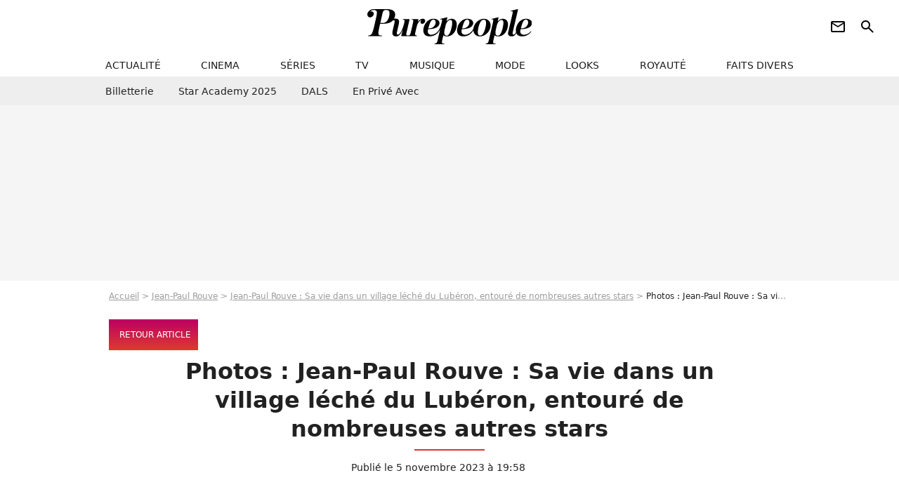

--- FILE ---
content_type: text/html; charset=UTF-8
request_url: https://www.purepeople.com/diapo/jean-paul-rouve-sa-vie-dans-un-village-leche-du-luberon-entoure-de-nombreuses-autres-stars_a515983/1
body_size: 17088
content:
<!DOCTYPE html>
<html>
    <head>
        <meta charset="UTF-8">
        <meta name="robots" content="index,follow,max-snippet:-1,max-image-preview:large,max-video-preview:6" />
                <meta name="viewport" content="width=device-width, initial-scale=1.0, maximum-scale=1.0, minimum-scale=1.0, user-scalable=no">
        <title>Jean-Paul Rouve : Sa vie dans un village léché du Lubéron, entouré de nombreuses autres stars : Le diaporama - Purepeople</title>

                <meta name="keywords" content="" />
        <meta name="Googlebot" content="noarchive" />
        <meta name="author" content="Purepeople" />
        <meta name="country" content="France" />
        <meta name="geo.country" content="FR" />
                <meta name="description" content="Découvrez toutes les photos de l&#039;article Jean-Paul Rouve : Sa vie dans un village léché du Lubéron, entouré de nombreuses autres stars" />
                        <meta name="twitter:site" content="@purepeople" />
                    <meta property="og:type" content="article" />
        <meta name="twitter:card" content="summary_large_image" />
                <meta property="og:title" content="Diaporama : Jean-Paul Rouve : Sa vie dans un village léché du Lubéron, entouré de nombreuses autres stars" />
        <meta name="twitter:title" content="Diaporama : Jean-Paul Rouve : Sa vie dans un village léché du Lubéron, entouré de nombreuses autres stars" />
                        <meta property="og:description" content="Découvrez toutes les photos de l&#039;article Jean-Paul Rouve : Sa vie dans un village léché du Lubéron, entouré de nombreuses autres stars." />
        <meta name="twitter:description" content="Découvrez toutes les photos de l&#039;article Jean-Paul Rouve : Sa vie dans un village léché du Lubéron, entouré de nombreuses autres stars." />
                            <meta property="og:image" content="https://static1.purepeople.com/articles/3/51/59/83/@/7562795-jean-paul-rouve-a-une-maison-dans-le-lub-1200x630-3.jpg" />
    <meta name="twitter:image" content="https://static1.purepeople.com/articles/3/51/59/83/@/7562795-jean-paul-rouve-a-une-maison-dans-le-lub-1200x630-3.jpg" />
                                                
        <link rel="shortcut icon" type="image/x-icon" href="https://static1.purepeople.com/build/pp_fr/favicon.61e5803d.png">
        <link rel="icon" type="image/ico" href="https://static1.purepeople.com/build/pp_fr/favicon.61e5803d.png">

                        
                    <link rel="preload" href="https://static1.purepeople.com/build/pp_fr/logo_brand_main.dc58c8f3.svg" as="image" />
        
            <link rel="preload" href="https://static1.purepeople.com/build/pp_fr/article-cfec0aa46a35ad5246fa.css" as="style" />
    <link rel="stylesheet" href="https://static1.purepeople.com/build/pp_fr/article-cfec0aa46a35ad5246fa.css">

                                            
<script type="text/javascript">
(function(global) {
    var fontCss           = localStorage.getItem('pp_font_code');
    var distantFontHash   = localStorage.getItem('pp_font_url');
    var currentFontHash   = "https\u003A\/\/static1.purepeople.com\/build\/pp_fr\/fonts_standalone\u002Dca9bca69d1975272b808.css";

    if (fontCss && distantFontHash && (distantFontHash === currentFontHash)) {
        var style           = document.createElement('style');
            style.type      = 'text/css';
            style.innerHTML = fontCss;

        document.head.appendChild(style);
    }
}(window));
</script>
        
            </head>

        
    <body class="article-universe diaporama-route ">

                <div class="sub-body">
            

<header id="header-main" class="header-main js-header-main">
    <div class="header-top">
        <div class="header-top-left">
            <i id="header-main-menu-icon" class="header-main-menu-icon ui-icons">menu</i>
            <i id="header-main-close-icon" class="header-main-close-icon ui-icons">close2</i>
        </div>

                                <span class="js-b16 1F header-main-logo" aria-label="Accueil">
                <img
                    class="header-logo"
                    src="https://static1.purepeople.com/build/pp_fr/logo_brand_main.dc58c8f3.svg"
                    alt="Purepeople"
                    width="270"
                    height="50"
                >
            </span>
                    
        <div class="header-top-right">
                        <div class="header-main-btn-holder">
                                                            <span class="js-b16 [base64] header-additional-icon-link" target="_blank" rel="nooponer">
                            <i title="Newsletter" class="ui-icons header-additional-icon">newsletter</i>
                        </span>
                    
                                                </div>
            
                                        <i id="header-main-search-icon" class="ui-icons header-main-search-icon">search</i>
                    </div>
    </div>

                        <nav id="header-nav-panel" class="header-bottom header-nav-unloaded"  data-subnav="/api/menu" >
            
                
    <div class="header-main-dropdown-container js-nav-item-holder">
        <div class="header-main-category">
                            <span class="js-b16 1F4943CCC21F2A header-main-nav-link ">actualité</span>
            
                            <i class="header-icon-more ui-icons">chevron_bot</i>
                <i class="header-icon-next ui-icons js-btn-expand-subnav">chevron_right</i>
                    </div>

                    <div class="header-main-subcategory js-subnav-item-holder" data-key="actualite"></div>
            </div>
            
                
    <div class="header-main-dropdown-container js-nav-item-holder">
        <div class="header-main-category">
                            <span class="js-b16 1FCB4A4C1F424649434E4A3FCB2620 header-main-nav-link ">cinema</span>
            
                            <i class="header-icon-more ui-icons">chevron_bot</i>
                <i class="header-icon-next ui-icons js-btn-expand-subnav">chevron_right</i>
                    </div>

                    <div class="header-main-subcategory js-subnav-item-holder" data-key="cinema"></div>
            </div>
            
                
    <div class="header-main-dropdown-container js-nav-item-holder">
        <div class="header-main-category">
                            <span class="js-b16 1FCB4A4C1FC243C14643C23FCB22242B header-main-nav-link ">séries</span>
            
                            <i class="header-icon-more ui-icons">chevron_bot</i>
                <i class="header-icon-next ui-icons js-btn-expand-subnav">chevron_right</i>
                    </div>

                    <div class="header-main-subcategory js-subnav-item-holder" data-key="serie"></div>
            </div>
            
                
    <div class="header-main-dropdown-container js-nav-item-holder">
        <div class="header-main-category">
                            <span class="js-b16 1FCB4A4C1FCB4348433FCB222525 header-main-nav-link ">tv</span>
            
                            <i class="header-icon-more ui-icons">chevron_bot</i>
                <i class="header-icon-next ui-icons js-btn-expand-subnav">chevron_right</i>
                    </div>

                    <div class="header-main-subcategory js-subnav-item-holder" data-key="tv"></div>
            </div>
            
                
    <div class="header-main-dropdown-container js-nav-item-holder">
        <div class="header-main-category">
                            <span class="js-b16 1FCB4A4C1F4EC3C246CAC3433FCB212520 header-main-nav-link ">musique</span>
            
                            <i class="header-icon-more ui-icons">chevron_bot</i>
                <i class="header-icon-next ui-icons js-btn-expand-subnav">chevron_right</i>
                    </div>

                    <div class="header-main-subcategory js-subnav-item-holder" data-key="musique"></div>
            </div>
            
                
    <div class="header-main-dropdown-container js-nav-item-holder">
        <div class="header-main-category">
                            <span class="js-b16 1FCB4A4C1F4E4F4B433FCB212C21 header-main-nav-link ">mode</span>
            
                            <i class="header-icon-more ui-icons">chevron_bot</i>
                <i class="header-icon-next ui-icons js-btn-expand-subnav">chevron_right</i>
                    </div>

                    <div class="header-main-subcategory js-subnav-item-holder" data-key="mode"></div>
            </div>
            
                
    <div class="header-main-dropdown-container js-nav-item-holder">
        <div class="header-main-category">
                            <span class="js-b16 1FCB4A4C1F484F4F473FCB21232B header-main-nav-link ">looks</span>
            
                            <i class="header-icon-more ui-icons">chevron_bot</i>
                <i class="header-icon-next ui-icons js-btn-expand-subnav">chevron_right</i>
                    </div>

                    <div class="header-main-subcategory js-subnav-item-holder" data-key="looks"></div>
            </div>
            
                
    <div class="header-main-dropdown-container js-nav-item-holder">
        <div class="header-main-category">
                            <span class="js-b16 1FCB4A4C1F444A4E464848431EC14FC64A48433FCB2A242B header-main-nav-link ">royauté</span>
            
                            <i class="header-icon-more ui-icons">chevron_bot</i>
                <i class="header-icon-next ui-icons js-btn-expand-subnav">chevron_right</i>
                    </div>

                    <div class="header-main-subcategory js-subnav-item-holder" data-key="royaute"></div>
            </div>
            
                
    <div class="header-main-dropdown-container js-nav-item-holder">
        <div class="header-main-category">
                            <span class="js-b16 1FCB4A4C1F444A46CBC21E4B46C443C1C23FCB232424 header-main-nav-link ">faits divers</span>
            
                            <i class="header-icon-more ui-icons">chevron_bot</i>
                <i class="header-icon-next ui-icons js-btn-expand-subnav">chevron_right</i>
                    </div>

                    <div class="header-main-subcategory js-subnav-item-holder" data-key="faits_divers"></div>
            </div>
</nav>
            
        <div id="header-main-search-container" class="header-main-search-container">
        <div id="header-main-search-canceled" class="header-main-search-canceled">Annuler</div>

        
<form method="post" action="/rechercher" class="search-form js-search">
    <label for="search_bar" class="search-form-label" aria-label="Rechercher sur Purepeople"><i class="search-form-picto ui-icons">search</i></label>
    <input
        id="search_bar"
        name="q"
        type="text"
        class="search-form-input js-input-txt"
        placeholder="Rechercher sur Purepeople"
    />
    <button type="submit" class="search-form-submit js-submit-form" disabled aria-label="label.header.search.submit">
        OK
    </button>
</form><div class="header-main-asset-container">
                <span>Ex:</span>

                                    <span class="js-b16 1FC0434FC048431F4E4AC1464F491E424FCB4648484AC14B3FC0212325 header-main-asset">Marion Cotillard</span>
                    ,                                    <span class="js-b16 1FC0434FC048431FC2454A4746C14A3FC0262125 header-main-asset">Shakira</span>
                    ,                                    <span class="js-b16 1FC0434FC048431F474ACB431E4E464B4B4843CB4F493FC024202C header-main-asset">Kate Middleton</span>
                    ,                                    <span class="js-b16 1FC0434FC048431FC2434843494A1E4C4F4E43CD3FC021222526 header-main-asset">Selena Gomez</span>
                                                </div></div>
    </header>
                


<div class="js-art-top-cta article-header-container">
    <div class="article-header-element-container">
        <span class="js-b16 1F article-header-link">
            <img
                class="article-header-logo"
                src="https://static1.purepeople.com/build/pp_fr/logo_brand_main.dc58c8f3.svg"
                alt="Purepeople"
                width="270"
                height="50"
            >
        </span>

        
                        
    
        
        
        
                            
        
        
        
        
    
        <span class="js-b16 [base64] btn article-header-subcategory btn-type-primary" data-jan="{&quot;eventAction&quot;:[&quot;click&quot;],&quot;eventName&quot;:&quot;diapo_back_to_article_from_header&quot;,&quot;position_name&quot;:&quot;diapo_button_back_to_article_from_header&quot;,&quot;content_id&quot;:515983}">
                            <span>Retour article</span>
            </span>

            </div>

    <span id="progress-bar"></span>
</div>

            
    
        
    <div id="link-bar-container" class="link-bar-container">
        
<div  class="roller-holder js-roller roller-no-nav" data-offset="15"     ><div class="roller-slider"><span class="js-b16 [base64] roller-item link-bar-item" target="_blank" role="menuitem"><span class="link-bar-item-title">Billetterie</span></span><span class="js-b16 1FCB4A4C1FC2CB4AC11E4A424A4B434EC63FCB22252A roller-item link-bar-item" role="menuitem"><span class="link-bar-item-title">Star Academy 2025</span></span><span class="js-b16 1FCB4A4C1F4B4A49C2431E4AC443421E4843C21EC2CB4AC1C23FCB242220 roller-item link-bar-item" role="menuitem"><span class="link-bar-item-title">DALS</span></span><span class="js-b16 1FCB4A4C1F43491EC0C146C4431E4AC443423FCB242320 roller-item link-bar-item" role="menuitem"><span class="link-bar-item-title">En privé avec</span></span></div><div class="roller-btn-holder"><button class="roller-btn btn-left disabled ui-icons" aria-label="Aller vers la gauche">chevron_left</button><button class="roller-btn btn-right ui-icons" aria-label="Aller vers la droite">chevron_right</button></div></div>    </div>

                            



    


<div class="ad-placement ad-placement-header ad-placeholder">
                    <div class="ad-logo"></div>
    
    <div class="ad-container">
        
                    <div class="ad-item "
                id="jad-header-01"
                data-position="header"
                data-device="all"
                data-keywords="%7B%22special-targeting%22%3A%22header%22%7D">
            </div>
            </div>
</div>

                                
            
            <main class="main-content" id="main-content"><div class="breadcrumb">
    <a class="item" href="/">Accueil</a><a class="item" href="/people/jean-paul-rouve_p119">Jean-Paul Rouve</a><a class="item" href="/article/jean-paul-rouve-sa-vie-dans-un-village-leche-du-luberon-entoure-de-nombreuses-autres-stars_a515983/1">Jean-Paul Rouve : Sa vie dans un village léché du Lubéron, entouré de nombreuses autres stars</a><h1 class="item" role="heading" aria-level="1">Photos : Jean-Paul Rouve : Sa vie dans un village léché du Lubéron, entouré de nombreuses autres stars</h1></div>                        
    
        
        
        
                            
                            
                            
        
        
    
        <span class="js-b16 [base64] btn cta-diapo-return btn-type-primary btn-icon btn-sm" data-jan="{&quot;eventAction&quot;:[&quot;click&quot;],&quot;eventName&quot;:&quot;diapo_back_to_article_from_diapo&quot;,&quot;position_name&quot;:&quot;diapo_button_back_to_article_from_carousel&quot;,&quot;content_id&quot;:515983}">
                    <i class="ui-icons">arrow_back</i>
                            <span>Retour article</span>
            </span>


    

<div class="article-title-container mg-container">
    
                                                        
    
    
    
    <div class="title-page-container"
            >
                <div class="title-page-text">
        Photos : Jean-Paul Rouve : Sa vie dans un village léché du Lubéron, entouré de nombreuses autres stars</div></div>


    
    <div class="article-title-published-container">
        <span class="article-title-published">
                            Publié le  5 novembre 2023 à 19:58
                    </span>
                    



<div class="share-container js-share"
            data-title="Photos : Jean-Paul Rouve : Sa vie dans un village léché du Lubéron, entouré de nombreuses autres stars"
    
    
    
                
                                            
                            
         data-jan="{&quot;eventAction&quot;:[&quot;click&quot;],&quot;eventName&quot;:&quot;social_share&quot;,&quot;position_name&quot;:&quot;social_share_button&quot;}"
    
>
    <div class="icon-container article-title-share ">
        <i class="ui-icons icon-share icon-share">share</i>
    </div>

            <span class="txt-container">Partager</span>
    </div>
            </div>
</div>

<div id="gg-news-anchor" class="article-google-news-anchor"></div>


                                <div class="gd-2-cols">
                                        <div class="left-col">
                            <section class="diaporama-content mg-container js-editorial-content" id="diaporama-content">
                        
                    
    <div class="block-diapo mg-container" id="block-diapo1">
    
<div class="diapo-article-loop-container">
    <span class="diapo-article-loop">1/17</span>

    </div>

    <div class="block-diapo-content" data-url="https://www.purepeople.com/media/jean-paul-rouve-sa-vie-dans-un-village_m7564933">
        
<div class="block-media">
            

        


        
<div class="player-container js-media-player player-main"  id="player-main">
                                                        
                    <div class="player-item"
                    data-video-id="x8pdewo"
        
        
                    data-media-id="7564933"
        
        
                    data-position="playertop"
        
                    data-smart-mute="1"
        
        data-player-id="x1j43y"
    >
        <div class="player-anchor" >
                            <img class="player-thumbnail" src="https://static1.purepeople.com/articles/3/51/59/83/@/7562795-jean-paul-rouve-a-une-maison-dans-le-lub-580x326-3.jpg" width="580" height="326" >
                    </div>
    </div>
                        
                </div>

                        </div>


                                    <span class="js-b16 1F4E434B464A1F4D434A491EC04AC3481EC14FC3C4431EC24A1EC446431E4B4A49C21EC3491EC44648484A4C433F4E2C23242B262222 article-media-title-link">
                    Jean-Paul Rouve : Sa vie dans un village léché dans le Lubéron, entouré de nombreuses autres stars
                </span>
                        </div>
</div>

                            

    

    
    

<div class="ad-placement ad-placement-atf mg-container ad-only-mobile ad-placeholder ad-entitled">
                    <div class="ad-logo"></div>
    
    <div class="ad-container">
                                <div class="ad-title">La suite après la publicité</div>
        
                    <div class="ad-item "
                id="jad-atf_mobile-01"
                data-position="rectangle_atf"
                data-device="mobile"
                data-keywords="%5B%5D">
            </div>
            </div>
</div>

                                
    <div class="block-diapo mg-container" id="block-diapo2">
    
<div class="diapo-article-loop-container">
    <span class="diapo-article-loop">2/17</span>

            



<div class="share-container article-title-share-container js-share"
            data-title="Jean-Paul Rouve a une maison dans le Lubéron
Exclusif - Jean-Paul Rouve - Enregistrement de l&#039;émission &quot;Vivement Dimanche prochain&quot; présentée par M.Drucker"
    
    
            data-href="https://www.purepeople.com/media/jean-paul-rouve-a-une-maison-dans-le-lub_m7562795"
    
                
                                            
                            
         data-jan="{&quot;eventAction&quot;:[&quot;click&quot;],&quot;eventName&quot;:&quot;social_share&quot;,&quot;position_name&quot;:&quot;social_share_button&quot;}"
    
>
    <div class="icon-container article-title-share ">
        <i class="ui-icons icon-share icon-share">share</i>
    </div>

            <span class="txt-container">Partager</span>
    </div>
    </div>

    <div class="block-diapo-content" data-url="https://www.purepeople.com/media/jean-paul-rouve-a-une-maison-dans-le-lub_m7562795">
        
<div class="block-media">
            
    

<img class="image-article" src="https://static1.purepeople.com/articles/3/51/59/83/@/7562795-jean-paul-rouve-a-une-maison-dans-le-lub-580x0-3.jpg" width="580" height="871" loading="lazy" alt="Jean-Paul Rouve a une maison dans le Lubéron
Exclusif - Jean-Paul Rouve - Enregistrement de l&#039;émission &quot;Vivement Dimanche prochain&quot; présentée par M.Drucker" />

    <span class="media-copyright">© BestImage, Guillaume Gaffiot/Bestimage</span>
    </div>


                                    <span class="js-b16 1F4E434B464A1F4D434A491EC04AC3481EC14FC3C4431E4A1EC349431E4E4A46C24F491E4B4A49C21E48431E48C3413F4E2C2324212C2623 article-media-title-link">
                    Jean-Paul Rouve a une maison dans le Lubéron
Exclusif - Jean-Paul Rouve - Enregistrement de l&#039;émission &quot;Vivement Dimanche prochain&quot; présentée par M.Drucker
                </span>
                        </div>
</div>

                                
    <div class="block-diapo mg-container" id="block-diapo3">
    
<div class="diapo-article-loop-container">
    <span class="diapo-article-loop">3/17</span>

            



<div class="share-container article-title-share-container js-share"
            data-title="Il passe du temps avec ses amis dont Mazarine Pingeot
Mazarine Pingeot - 25ème édition du Festival du Livre à Nice. © Bruno Bebert/Bestimage"
    
    
            data-href="https://www.purepeople.com/media/il-passe-du-temps-avec-ses-amis-dont-maz_m7562829"
    
                
                                            
                            
         data-jan="{&quot;eventAction&quot;:[&quot;click&quot;],&quot;eventName&quot;:&quot;social_share&quot;,&quot;position_name&quot;:&quot;social_share_button&quot;}"
    
>
    <div class="icon-container article-title-share ">
        <i class="ui-icons icon-share icon-share">share</i>
    </div>

            <span class="txt-container">Partager</span>
    </div>
    </div>

    <div class="block-diapo-content" data-url="https://www.purepeople.com/media/il-passe-du-temps-avec-ses-amis-dont-maz_m7562829">
        
<div class="block-media">
            
    

<img class="image-article" src="https://static1.purepeople.com/articles/3/51/59/83/@/7562829-il-passe-du-temps-avec-ses-amis-dont-maz-580x0-5.jpg" width="580" height="869" loading="lazy" alt="Il passe du temps avec ses amis dont Mazarine Pingeot
Mazarine Pingeot - 25ème édition du Festival du Livre à Nice. © Bruno Bebert/Bestimage" />

    <span class="media-copyright">© BestImage, Bruno Bebert / Bestimage</span>
    </div>


                                    <span class="js-b16 1F4E434B464A1F46481EC04AC2C2431E4BC31ECB434EC0C21E4AC443421EC243C21E4A4E46C21E4B4F49CB1E4E4ACD3F4E2C232421252126 article-media-title-link">
                    Il passe du temps avec ses amis dont Mazarine Pingeot
Mazarine Pingeot - 25ème édition du Festival du Livre à Nice. © Bruno Bebert/Bestimage
                </span>
                        </div>
</div>

                                
    <div class="block-diapo mg-container" id="block-diapo4">
    
<div class="diapo-article-loop-container">
    <span class="diapo-article-loop">4/17</span>

            



<div class="share-container article-title-share-container js-share"
            data-title="Mais aussi avec Benoît Magimel
Benoît Magimel - Photocall du défilé de mode Hommes printemps-été 2024 &quot;AMI&quot; lors de la fashion week de Paris. Le 22 juin 2023 © Olivier Borde / Bestimage"
    
    
            data-href="https://www.purepeople.com/media/mais-aussi-avec-benoit-magimel-benoit-ma_m7562830"
    
                
                                            
                            
         data-jan="{&quot;eventAction&quot;:[&quot;click&quot;],&quot;eventName&quot;:&quot;social_share&quot;,&quot;position_name&quot;:&quot;social_share_button&quot;}"
    
>
    <div class="icon-container article-title-share ">
        <i class="ui-icons icon-share icon-share">share</i>
    </div>

            <span class="txt-container">Partager</span>
    </div>
    </div>

    <div class="block-diapo-content" data-url="https://www.purepeople.com/media/mais-aussi-avec-benoit-magimel-benoit-ma_m7562830">
        
<div class="block-media">
            
    

<img class="image-article" src="https://static1.purepeople.com/articles/3/51/59/83/@/7562830-mais-aussi-avec-benoit-magimel-benoit-ma-580x0-4.jpg" width="580" height="870" loading="lazy" alt="Mais aussi avec Benoît Magimel
Benoît Magimel - Photocall du défilé de mode Hommes printemps-été 2024 &quot;AMI&quot; lors de la fashion week de Paris. Le 22 juin 2023 © Olivier Borde / Bestimage" />

    <span class="media-copyright">© BestImage, OLIVIER BORDE / BESTIMAGE</span>
    </div>


                                    <span class="js-b16 1F4E434B464A1F4E4A46C21E4AC3C2C2461E4AC443421E4143494F46CB1E4E4A4C464E43481E4143494F46CB1E4E4A3F4E2C232421252220 article-media-title-link">
                    Mais aussi avec Benoît Magimel
Benoît Magimel - Photocall du défilé de mode Hommes printemps-été 2024 &quot;AMI&quot; lors de la fashion week de Paris. Le 22 juin 2023 © Olivier Borde / Bestimage
                </span>
                        </div>
</div>

                                
    <div class="block-diapo mg-container" id="block-diapo5">
    
<div class="diapo-article-loop-container">
    <span class="diapo-article-loop">5/17</span>

            



<div class="share-container article-title-share-container js-share"
            data-title="Il passe également du temps avec Gérard Depardieu
Archives - Gérard et Guillaume Depardieu lors d&#039;une soirée en faveur de la lutte contre le Sida."
    
    
            data-href="https://www.purepeople.com/media/il-passe-egalement-du-temps-avec-gerard_m7562831"
    
                
                                            
                            
         data-jan="{&quot;eventAction&quot;:[&quot;click&quot;],&quot;eventName&quot;:&quot;social_share&quot;,&quot;position_name&quot;:&quot;social_share_button&quot;}"
    
>
    <div class="icon-container article-title-share ">
        <i class="ui-icons icon-share icon-share">share</i>
    </div>

            <span class="txt-container">Partager</span>
    </div>
    </div>

    <div class="block-diapo-content" data-url="https://www.purepeople.com/media/il-passe-egalement-du-temps-avec-gerard_m7562831">
        
<div class="block-media">
            
    

<img class="image-article" src="https://static1.purepeople.com/articles/3/51/59/83/@/7562831-il-passe-egalement-du-temps-avec-gerard-580x0-3.jpg" width="580" height="385" loading="lazy" alt="Il passe également du temps avec Gérard Depardieu
Archives - Gérard et Guillaume Depardieu lors d&#039;une soirée en faveur de la lutte contre le Sida." />

    <span class="media-copyright">© BestImage</span>
    </div>


                                    <span class="js-b16 1F4E434B464A1F46481EC04AC2C2431E434C4A48434E4349CB1E4BC31ECB434EC0C21E4AC443421E4C43C14AC14B3F4E2C23242125222A article-media-title-link">
                    Il passe également du temps avec Gérard Depardieu
Archives - Gérard et Guillaume Depardieu lors d&#039;une soirée en faveur de la lutte contre le Sida.
                </span>
                        </div>
</div>

                                
    <div class="block-diapo mg-container" id="block-diapo6">
    
<div class="diapo-article-loop-container">
    <span class="diapo-article-loop">6/17</span>

            



<div class="share-container article-title-share-container js-share"
            data-title="Il se balade dans la région avec Renaud
Renaud et sa nouvelle compagne Cerise (qui est d&#039;origine Nantaise) assistent au match de football de Ligue Europa entre le FC Nantes contre Qarabag FK (2-1) à Nantes le 27 octobre 2022."
    
    
            data-href="https://www.purepeople.com/media/il-se-balade-dans-la-region-avec-renaud_m7562832"
    
                
                                            
                            
         data-jan="{&quot;eventAction&quot;:[&quot;click&quot;],&quot;eventName&quot;:&quot;social_share&quot;,&quot;position_name&quot;:&quot;social_share_button&quot;}"
    
>
    <div class="icon-container article-title-share ">
        <i class="ui-icons icon-share icon-share">share</i>
    </div>

            <span class="txt-container">Partager</span>
    </div>
    </div>

    <div class="block-diapo-content" data-url="https://www.purepeople.com/media/il-se-balade-dans-la-region-avec-renaud_m7562832">
        
<div class="block-media">
            
    

<img class="image-article" src="https://static1.purepeople.com/articles/3/51/59/83/@/7562832-il-se-balade-dans-la-region-avec-renaud-580x0-4.jpg" width="580" height="386" loading="lazy" alt="Il se balade dans la région avec Renaud
Renaud et sa nouvelle compagne Cerise (qui est d&#039;origine Nantaise) assistent au match de football de Ligue Europa entre le FC Nantes contre Qarabag FK (2-1) à Nantes le 27 octobre 2022." />

    <span class="media-copyright">© BestImage, Panoramic / Bestimage</span>
    </div>


                                    <span class="js-b16 1F4E434B464A1F46481EC2431E414A484A4B431E4B4A49C21E484A1EC1434C464F491E4AC443421EC143494AC34B3F4E2C232421252221 article-media-title-link">
                    Il se balade dans la région avec Renaud
Renaud et sa nouvelle compagne Cerise (qui est d&#039;origine Nantaise) assistent au match de football de Ligue Europa entre le FC Nantes contre Qarabag FK (2-1) à Nantes le 27 octobre 2022.
                </span>
                        </div>
</div>

                                
    <div class="block-diapo mg-container" id="block-diapo7">
    
<div class="diapo-article-loop-container">
    <span class="diapo-article-loop">7/17</span>

            



<div class="share-container article-title-share-container js-share"
            data-title="Il aime se promener avec Alain Chabat
Alain Chabat - Avant-première du film &quot;Incroyable mais vrai&quot; à l&#039;UGC Ciné Cité Les Halles à Paris."
    
    
            data-href="https://www.purepeople.com/media/il-aime-se-promener-avec-alain-chabat-al_m7562833"
    
                
                                            
                            
         data-jan="{&quot;eventAction&quot;:[&quot;click&quot;],&quot;eventName&quot;:&quot;social_share&quot;,&quot;position_name&quot;:&quot;social_share_button&quot;}"
    
>
    <div class="icon-container article-title-share ">
        <i class="ui-icons icon-share icon-share">share</i>
    </div>

            <span class="txt-container">Partager</span>
    </div>
    </div>

    <div class="block-diapo-content" data-url="https://www.purepeople.com/media/il-aime-se-promener-avec-alain-chabat-al_m7562833">
        
<div class="block-media">
            
    

<img class="image-article" src="https://static1.purepeople.com/articles/3/51/59/83/@/7562833-il-aime-se-promener-avec-alain-chabat-al-580x0-3.jpg" width="580" height="789" loading="lazy" alt="Il aime se promener avec Alain Chabat
Alain Chabat - Avant-première du film &quot;Incroyable mais vrai&quot; à l&#039;UGC Ciné Cité Les Halles à Paris." />

    <span class="media-copyright">© BestImage</span>
    </div>


                                    <span class="js-b16 1F4E434B464A1F46481E4A464E431EC2431EC0C14F4E434943C11E4AC443421E4A484A46491E42454A414ACB1E4A483F4E2C232421252222 article-media-title-link">
                    Il aime se promener avec Alain Chabat
Alain Chabat - Avant-première du film &quot;Incroyable mais vrai&quot; à l&#039;UGC Ciné Cité Les Halles à Paris.
                </span>
                        </div>
</div>

                                
    <div class="block-diapo mg-container" id="block-diapo8">
    
<div class="diapo-article-loop-container">
    <span class="diapo-article-loop">8/17</span>

            



<div class="share-container article-title-share-container js-share"
            data-title="Jean-Paul Rouve lors de l&#039;avant-première du film &quot;Le Consentement&quot; au cinéma L&#039;Arlequin à Paris le 2 octobre 2023. © Marc Ausset-Lacroix / Bestimage "
    
    
            data-href="https://www.purepeople.com/media/jean-paul-rouve-lors-de-l-avant-premiere_m7562786"
    
                
                                            
                            
         data-jan="{&quot;eventAction&quot;:[&quot;click&quot;],&quot;eventName&quot;:&quot;social_share&quot;,&quot;position_name&quot;:&quot;social_share_button&quot;}"
    
>
    <div class="icon-container article-title-share ">
        <i class="ui-icons icon-share icon-share">share</i>
    </div>

            <span class="txt-container">Partager</span>
    </div>
    </div>

    <div class="block-diapo-content" data-url="https://www.purepeople.com/media/jean-paul-rouve-lors-de-l-avant-premiere_m7562786">
        
<div class="block-media">
            
    

<img class="image-article" src="https://static1.purepeople.com/articles/3/51/59/83/@/7562786-jean-paul-rouve-lors-de-l-avant-premiere-580x0-2.jpg" width="580" height="777" loading="lazy" alt="Jean-Paul Rouve lors de l&#039;avant-première du film &quot;Le Consentement&quot; au cinéma L&#039;Arlequin à Paris le 2 octobre 2023. © Marc Ausset-Lacroix / Bestimage " />

    <span class="media-copyright">© BestImage, Marc Ausset Lacroix / Bestimage</span>
    </div>


                                    <span class="js-b16 1F4E434B464A1F4D434A491EC04AC3481EC14FC3C4431E484FC1C21E4B431E481E4AC44A49CB1EC0C1434E4643C1433F4E2C2324212C2524 article-media-title-link">
                    Jean-Paul Rouve lors de l&#039;avant-première du film &quot;Le Consentement&quot; au cinéma L&#039;Arlequin à Paris le 2 octobre 2023. © Marc Ausset-Lacroix / Bestimage 
                </span>
                        </div>
</div>

                                
    <div class="block-diapo mg-container" id="block-diapo9">
    
<div class="diapo-article-loop-container">
    <span class="diapo-article-loop">9/17</span>

            



<div class="share-container article-title-share-container js-share"
            data-title="Jean-Paul Rouve de la série Polar Park La 6 ème édition du Festival Séries Mania à Lille lundi 20 mars 2023."
    
    
            data-href="https://www.purepeople.com/media/jean-paul-rouve-de-la-serie-polar-park-l_m7562787"
    
                
                                            
                            
         data-jan="{&quot;eventAction&quot;:[&quot;click&quot;],&quot;eventName&quot;:&quot;social_share&quot;,&quot;position_name&quot;:&quot;social_share_button&quot;}"
    
>
    <div class="icon-container article-title-share ">
        <i class="ui-icons icon-share icon-share">share</i>
    </div>

            <span class="txt-container">Partager</span>
    </div>
    </div>

    <div class="block-diapo-content" data-url="https://www.purepeople.com/media/jean-paul-rouve-de-la-serie-polar-park-l_m7562787">
        
<div class="block-media">
            
    

<img class="image-article" src="https://static1.purepeople.com/articles/3/51/59/83/@/7562787-jean-paul-rouve-de-la-serie-polar-park-l-580x0-2.jpg" width="580" height="827" loading="lazy" alt="Jean-Paul Rouve de la série Polar Park La 6 ème édition du Festival Séries Mania à Lille lundi 20 mars 2023." />

    <span class="media-copyright">© BestImage, Christophe Aubert via Bestimage</span>
    </div>


                                    <span class="js-b16 1F4E434B464A1F4D434A491EC04AC3481EC14FC3C4431E4B431E484A1EC243C146431EC04F484AC11EC04AC1471E483F4E2C2324212C252C article-media-title-link">
                    Jean-Paul Rouve de la série Polar Park La 6 ème édition du Festival Séries Mania à Lille lundi 20 mars 2023.
                </span>
                        </div>
</div>

                                
<div class="block-diapo mg-container" id="block-diapo10">
    
<div class="diapo-article-loop-container">
    <span class="diapo-article-loop">10/17</span>

            



<div class="share-container article-title-share-container js-share"
            data-title="Jean-Paul Rouve de la série Polar Park La 6 ème édition du Festival Séries Mania à Lille lundi 20 mars 2023."
    
    
            data-href="https://www.purepeople.com/diapo/jean-paul-rouve-sa-vie-dans-un-village-leche-du-luberon-entoure-de-nombreuses-autres-stars_a515983/1#block-diapo10"
    
                
                                            
                            
         data-jan="{&quot;eventAction&quot;:[&quot;click&quot;],&quot;eventName&quot;:&quot;social_share&quot;,&quot;position_name&quot;:&quot;social_share_button&quot;}"
    
>
    <div class="icon-container article-title-share ">
        <i class="ui-icons icon-share icon-share">share</i>
    </div>

            <span class="txt-container">Partager</span>
    </div>
    </div>

    <div class="block-diapo-content" data-url="https://www.purepeople.com/diapo/jean-paul-rouve-sa-vie-dans-un-village-leche-du-luberon-entoure-de-nombreuses-autres-stars_a515983/1#block-diapo10">
        
<div class="block-media">
            
    

<img class="image-article" src="https://static1.purepeople.com/articles/3/51/59/83/@/7562789-jean-paul-rouve-de-la-serie-polar-park-l-580x0-2.jpg" width="580" height="869" loading="lazy" alt="Jean-Paul Rouve de la série Polar Park La 6 ème édition du Festival Séries Mania à Lille lundi 20 mars 2023." />

    <span class="media-copyright">© BestImage, Christophe Aubert via Bestimage</span>
    </div>


                                    <span class="js-b16 1F4E434B464A1F4D434A491EC04AC3481EC14FC3C4431E4B431E484A1EC243C146431EC04F484AC11EC04AC1471E483F4E2C2324212C2526 article-media-title-link">
                    Jean-Paul Rouve de la série Polar Park La 6 ème édition du Festival Séries Mania à Lille lundi 20 mars 2023.
                </span>
                        </div>
</div>

                                
    <div class="block-diapo mg-container" id="block-diapo11">
    
<div class="diapo-article-loop-container">
    <span class="diapo-article-loop">11/17</span>

            



<div class="share-container article-title-share-container js-share"
            data-title="Exclusif - Jean-Paul Rouve au Cinéma CGR Bordeaux - Le Français, le 15 décembre 2022 pour l&#039;avant-première du film &quot;Les Cadors&quot; du réalisateur Julien Guetta."
    
    
            data-href="https://www.purepeople.com/media/exclusif-jean-paul-rouve-au-cinema-cgr_m7562790"
    
                
                                            
                            
         data-jan="{&quot;eventAction&quot;:[&quot;click&quot;],&quot;eventName&quot;:&quot;social_share&quot;,&quot;position_name&quot;:&quot;social_share_button&quot;}"
    
>
    <div class="icon-container article-title-share ">
        <i class="ui-icons icon-share icon-share">share</i>
    </div>

            <span class="txt-container">Partager</span>
    </div>
    </div>

    <div class="block-diapo-content" data-url="https://www.purepeople.com/media/exclusif-jean-paul-rouve-au-cinema-cgr_m7562790">
        
<div class="block-media">
            
    

<img class="image-article" src="https://static1.purepeople.com/articles/3/51/59/83/@/7562790-exclusif-jean-paul-rouve-au-cinema-cgr-580x0-2.jpg" width="580" height="869" loading="lazy" alt="Exclusif - Jean-Paul Rouve au Cinéma CGR Bordeaux - Le Français, le 15 décembre 2022 pour l&#039;avant-première du film &quot;Les Cadors&quot; du réalisateur Julien Guetta." />

    <span class="media-copyright">© BestImage, Jean-Marc Lhomer / Bestimage</span>
    </div>


                                    <span class="js-b16 1F4E434B464A1F43C54248C3C246441E4D434A491EC04AC3481EC14FC3C4431E4AC31E424649434E4A1E424CC13F4E2C2324212C2620 article-media-title-link">
                    Exclusif - Jean-Paul Rouve au Cinéma CGR Bordeaux - Le Français, le 15 décembre 2022 pour l&#039;avant-première du film &quot;Les Cadors&quot; du réalisateur Julien Guetta.
                </span>
                        </div>
</div>

                                
    <div class="block-diapo mg-container" id="block-diapo12">
    
<div class="diapo-article-loop-container">
    <span class="diapo-article-loop">12/17</span>

            



<div class="share-container article-title-share-container js-share"
            data-title="Jean-Paul Rouve - Photocall du film &quot;Les cadors&quot; lors du 15ème Festival du Film Francophone d&#039;Angoulême. Le 24 août 2022 © Coadic Guirec / Bestimage"
    
    
            data-href="https://www.purepeople.com/media/jean-paul-rouve-photocall-du-film-les_m7562791"
    
                
                                            
                            
         data-jan="{&quot;eventAction&quot;:[&quot;click&quot;],&quot;eventName&quot;:&quot;social_share&quot;,&quot;position_name&quot;:&quot;social_share_button&quot;}"
    
>
    <div class="icon-container article-title-share ">
        <i class="ui-icons icon-share icon-share">share</i>
    </div>

            <span class="txt-container">Partager</span>
    </div>
    </div>

    <div class="block-diapo-content" data-url="https://www.purepeople.com/media/jean-paul-rouve-photocall-du-film-les_m7562791">
        
<div class="block-media">
            
    

<img class="image-article" src="https://static1.purepeople.com/articles/3/51/59/83/@/7562791-jean-paul-rouve-photocall-du-film-les-580x0-2.jpg" width="580" height="422" loading="lazy" alt="Jean-Paul Rouve - Photocall du film &quot;Les cadors&quot; lors du 15ème Festival du Film Francophone d&#039;Angoulême. Le 24 août 2022 © Coadic Guirec / Bestimage" />

    <span class="media-copyright">© BestImage, COADIC GUIREC / BESTIMAGE</span>
    </div>


                                    <span class="js-b16 1F4E434B464A1F4D434A491EC04AC3481EC14FC3C4431EC0454FCB4F424A48481E4BC31E4446484E1E4843C23F4E2C2324212C262A article-media-title-link">
                    Jean-Paul Rouve - Photocall du film &quot;Les cadors&quot; lors du 15ème Festival du Film Francophone d&#039;Angoulême. Le 24 août 2022 © Coadic Guirec / Bestimage
                </span>
                        </div>
</div>

                                
<div class="block-diapo mg-container" id="block-diapo13">
    
<div class="diapo-article-loop-container">
    <span class="diapo-article-loop">13/17</span>

            



<div class="share-container article-title-share-container js-share"
            data-title="Jean-Paul Rouve - Photocall du film &quot;Les cadors&quot; lors du 15ème Festival du Film Francophone d&#039;Angoulême. Le 24 août 2022 © Coadic Guirec / Bestimage"
    
    
            data-href="https://www.purepeople.com/diapo/jean-paul-rouve-sa-vie-dans-un-village-leche-du-luberon-entoure-de-nombreuses-autres-stars_a515983/1#block-diapo13"
    
                
                                            
                            
         data-jan="{&quot;eventAction&quot;:[&quot;click&quot;],&quot;eventName&quot;:&quot;social_share&quot;,&quot;position_name&quot;:&quot;social_share_button&quot;}"
    
>
    <div class="icon-container article-title-share ">
        <i class="ui-icons icon-share icon-share">share</i>
    </div>

            <span class="txt-container">Partager</span>
    </div>
    </div>

    <div class="block-diapo-content" data-url="https://www.purepeople.com/diapo/jean-paul-rouve-sa-vie-dans-un-village-leche-du-luberon-entoure-de-nombreuses-autres-stars_a515983/1#block-diapo13">
        
<div class="block-media">
            
    

<img class="image-article" src="https://static1.purepeople.com/articles/3/51/59/83/@/7562792-jean-paul-rouve-photocall-du-film-les-580x0-2.jpg" width="580" height="836" loading="lazy" alt="Jean-Paul Rouve - Photocall du film &quot;Les cadors&quot; lors du 15ème Festival du Film Francophone d&#039;Angoulême. Le 24 août 2022 © Coadic Guirec / Bestimage" />

    <span class="media-copyright">© BestImage, COADIC GUIREC / BESTIMAGE</span>
    </div>


                                    <span class="js-b16 1F4E434B464A1F4D434A491EC04AC3481EC14FC3C4431EC0454FCB4F424A48481E4BC31E4446484E1E4843C23F4E2C2324212C2621 article-media-title-link">
                    Jean-Paul Rouve - Photocall du film &quot;Les cadors&quot; lors du 15ème Festival du Film Francophone d&#039;Angoulême. Le 24 août 2022 © Coadic Guirec / Bestimage
                </span>
                        </div>
</div>

                                
    <div class="block-diapo mg-container" id="block-diapo14">
    
<div class="diapo-article-loop-container">
    <span class="diapo-article-loop">14/17</span>

            



<div class="share-container article-title-share-container js-share"
            data-title="Jean Paul Rouve venu pour présenter en avant première le film Zai Zai Zai Zai durant la troisième journée de la 3eme édition du Festival Cinéroman à Nice, le 22 octobre 2021. © Bruno Bebert/bestimage"
    
    
            data-href="https://www.purepeople.com/media/jean-paul-rouve-venu-pour-presenter-en-a_m7562793"
    
                
                                            
                            
         data-jan="{&quot;eventAction&quot;:[&quot;click&quot;],&quot;eventName&quot;:&quot;social_share&quot;,&quot;position_name&quot;:&quot;social_share_button&quot;}"
    
>
    <div class="icon-container article-title-share ">
        <i class="ui-icons icon-share icon-share">share</i>
    </div>

            <span class="txt-container">Partager</span>
    </div>
    </div>

    <div class="block-diapo-content" data-url="https://www.purepeople.com/media/jean-paul-rouve-venu-pour-presenter-en-a_m7562793">
        
<div class="block-media">
            
    

<img class="image-article" src="https://static1.purepeople.com/articles/3/51/59/83/@/7562793-jean-paul-rouve-venu-pour-presenter-en-a-580x0-2.jpg" width="580" height="386" loading="lazy" alt="Jean Paul Rouve venu pour présenter en avant première le film Zai Zai Zai Zai durant la troisième journée de la 3eme édition du Festival Cinéroman à Nice, le 22 octobre 2021. © Bruno Bebert/bestimage" />

    <span class="media-copyright">© BestImage, Bruno Bebert / Bestimage</span>
    </div>


                                    <span class="js-b16 1F4E434B464A1F4D434A491EC04AC3481EC14FC3C4431EC44349C31EC04FC3C11EC0C143C24349CB43C11E43491E4A3F4E2C2324212C2622 article-media-title-link">
                    Jean Paul Rouve venu pour présenter en avant première le film Zai Zai Zai Zai durant la troisième journée de la 3eme édition du Festival Cinéroman à Nice, le 22 octobre 2021. © Bruno Bebert/bestimage
                </span>
                        </div>
</div>

                                
    <div class="block-diapo mg-container" id="block-diapo15">
    
<div class="diapo-article-loop-container">
    <span class="diapo-article-loop">15/17</span>

            



<div class="share-container article-title-share-container js-share"
            data-title="Exclusif - Jean-Paul Rouve - Projection et discussion autour du film &quot;Zaï Zaï Zaï!&quot; lors du festival CineComédies à Lille, le 1er octobre 2021. © Stéphane Vansteenkiste/Bestimage "
    
    
            data-href="https://www.purepeople.com/media/exclusif-jean-paul-rouve-projection_m7562794"
    
                
                                            
                            
         data-jan="{&quot;eventAction&quot;:[&quot;click&quot;],&quot;eventName&quot;:&quot;social_share&quot;,&quot;position_name&quot;:&quot;social_share_button&quot;}"
    
>
    <div class="icon-container article-title-share ">
        <i class="ui-icons icon-share icon-share">share</i>
    </div>

            <span class="txt-container">Partager</span>
    </div>
    </div>

    <div class="block-diapo-content" data-url="https://www.purepeople.com/media/exclusif-jean-paul-rouve-projection_m7562794">
        
<div class="block-media">
            
    

<img class="image-article" src="https://static1.purepeople.com/articles/3/51/59/83/@/7562794-exclusif-jean-paul-rouve-projection-580x0-2.jpg" width="580" height="870" loading="lazy" alt="Exclusif - Jean-Paul Rouve - Projection et discussion autour du film &quot;Zaï Zaï Zaï!&quot; lors du festival CineComédies à Lille, le 1er octobre 2021. © Stéphane Vansteenkiste/Bestimage " />

    <span class="media-copyright">© BestImage, VANSTEENKISTE STEPHANE / BESTIMAGE</span>
    </div>


                                    <span class="js-b16 1F4E434B464A1F43C54248C3C246441E4D434A491EC04AC3481EC14FC3C4431EC0C14F4D4342CB464F493F4E2C2324212C262B article-media-title-link">
                    Exclusif - Jean-Paul Rouve - Projection et discussion autour du film &quot;Zaï Zaï Zaï!&quot; lors du festival CineComédies à Lille, le 1er octobre 2021. © Stéphane Vansteenkiste/Bestimage 
                </span>
                        </div>
</div>

                                
    <div class="block-diapo mg-container" id="block-diapo16">
    
<div class="diapo-article-loop-container">
    <span class="diapo-article-loop">16/17</span>

            



<div class="share-container article-title-share-container js-share"
            data-title="Jean-Paul Rouve, - Deuxième jour de la 33ème édition du Téléthon au Parc de la Villette à Paris le 7 décembre 2019."
    
    
            data-href="https://www.purepeople.com/media/jean-paul-rouve-deuxieme-jour-de-la-3_m7562796"
    
                
                                            
                            
         data-jan="{&quot;eventAction&quot;:[&quot;click&quot;],&quot;eventName&quot;:&quot;social_share&quot;,&quot;position_name&quot;:&quot;social_share_button&quot;}"
    
>
    <div class="icon-container article-title-share ">
        <i class="ui-icons icon-share icon-share">share</i>
    </div>

            <span class="txt-container">Partager</span>
    </div>
    </div>

    <div class="block-diapo-content" data-url="https://www.purepeople.com/media/jean-paul-rouve-deuxieme-jour-de-la-3_m7562796">
        
<div class="block-media">
            
    

<img class="image-article" src="https://static1.purepeople.com/articles/3/51/59/83/@/7562796-jean-paul-rouve-deuxieme-jour-de-la-3-580x0-2.jpg" width="580" height="870" loading="lazy" alt="Jean-Paul Rouve, - Deuxième jour de la 33ème édition du Téléthon au Parc de la Villette à Paris le 7 décembre 2019." />

    <span class="media-copyright">© BestImage, Tiziano Da Silva / Bestimage</span>
    </div>


                                    <span class="js-b16 1F4E434B464A1F4D434A491EC04AC3481EC14FC3C4431E4B43C3C546434E431E4D4FC3C11E4B431E484A1E223F4E2C2324212C2624 article-media-title-link">
                    Jean-Paul Rouve, - Deuxième jour de la 33ème édition du Téléthon au Parc de la Villette à Paris le 7 décembre 2019.
                </span>
                        </div>
</div>

                                
<div class="block-diapo mg-container" id="block-diapo17">
    
<div class="diapo-article-loop-container">
    <span class="diapo-article-loop">17/17</span>

            



<div class="share-container article-title-share-container js-share"
            data-title="Jean-Paul Rouve - Deuxième jour de la 33ème édition du Téléthon au Parc de la Villette à Paris le 7 décembre 2019."
    
    
            data-href="https://www.purepeople.com/diapo/jean-paul-rouve-sa-vie-dans-un-village-leche-du-luberon-entoure-de-nombreuses-autres-stars_a515983/1#block-diapo17"
    
                
                                            
                            
         data-jan="{&quot;eventAction&quot;:[&quot;click&quot;],&quot;eventName&quot;:&quot;social_share&quot;,&quot;position_name&quot;:&quot;social_share_button&quot;}"
    
>
    <div class="icon-container article-title-share ">
        <i class="ui-icons icon-share icon-share">share</i>
    </div>

            <span class="txt-container">Partager</span>
    </div>
    </div>

    <div class="block-diapo-content" data-url="https://www.purepeople.com/diapo/jean-paul-rouve-sa-vie-dans-un-village-leche-du-luberon-entoure-de-nombreuses-autres-stars_a515983/1#block-diapo17">
        
<div class="block-media">
            
    

<img class="image-article" src="https://static1.purepeople.com/articles/3/51/59/83/@/7562797-jean-paul-rouve-deuxieme-jour-de-la-33-580x0-2.jpg" width="580" height="870" loading="lazy" alt="Jean-Paul Rouve - Deuxième jour de la 33ème édition du Téléthon au Parc de la Villette à Paris le 7 décembre 2019." />

    <span class="media-copyright">© BestImage, Tiziano Da Silva / Bestimage</span>
    </div>


                                    <span class="js-b16 1F4E434B464A1F4D434A491EC04AC3481EC14FC3C4431E4B43C3C546434E431E4D4FC3C11E4B431E484A1E22223F4E2C2324212C262C article-media-title-link">
                    Jean-Paul Rouve - Deuxième jour de la 33ème édition du Téléthon au Parc de la Villette à Paris le 7 décembre 2019.
                </span>
                        </div>
</div>

                        </section>

        
                        <section class="mg-container js-embed" data-type="outbrain">
                            <!-- OUTBRAIN -->
<div class="OUTBRAIN"
     data-src="https://www.purepeople.com/diapo/jean-paul-rouve-sa-vie-dans-un-village-leche-du-luberon-entoure-de-nombreuses-autres-stars_a515983/1"
     data-widget-id="AR_21"
     data-ob-template="purepeople"
></div>
<!-- OUTBRAIN -->

                    </section>
    


        


            <span id="gg-news-link" class="article-google-news">Suivez nous sur <span class="js-b16 [base64] article-google-news-link" rel="noopener, nofollow" target="_blank">Google News <img class="article-google-news-logo" src="/build/common/gg_news.010384be.svg" width="24" height="19" loading="lazy" /></span></span>
                    </div>
                    
                                        <div class="right-col">
                                                                                     
    <section class="rc-section mg-container">
                            
                
                    
    
    
    
    <div class="title-section-container"
            >
                <div class="title-section-text">
        Tendances</div></div>


    
    <div class="rc-content ">
                                                    <a class="tag-card" href="/people/muriel-robin_p253">
                    Muriel Robin
                </a>
                                            <a class="tag-card" href="/people/salvatore-adamo_p1662">
                    Salvatore Adamo
                </a>
                                            <a class="tag-card" href="/people/valerie-benaim_p1833">
                    Valérie Bénaïm
                </a>
                                            <a class="tag-card" href="/people/christophe-mae_p444">
                    Christophe Maé
                </a>
                                            <a class="tag-card" href="/people/frederic-francois_p1688">
                    Frédéric François
                </a>
                                            <a class="tag-card" href="/people/andre-manoukian_p132">
                    André Manoukian
                </a>
                                            <a class="tag-card" href="/people/laeticia-hallyday_p283">
                    Laeticia Hallyday
                </a>
                                            <a class="tag-card" href="/people/camille-santoro_p2104105">
                    Camille Santoro
                </a>
                        </div>

                                                    
    
        
        
        
                            
        
                            
        
        
    
        <span class="js-b16 1FC0434FC04843 btn btn-type-tertiary btn-md">
                            <span>Voir tous les people</span>
            </span>

                    </section>



    
    

    
<div class="ad-placement ad-placement-atf mg-container ad-only-desk ad-placeholder ad-sticky">
                    <div class="ad-logo"></div>
    
    <div class="ad-container">
        
                    <div class="ad-item "
                id="jad-atf_desktop-01"
                data-position="rectangle_atf"
                data-device="desktop"
                data-keywords="%5B%5D">
            </div>
            </div>
</div>

     
    
    
    <section class="rc-section mg-container">
                            
                
                    
    
    
    
    <div class="title-section-container"
            >
                <div class="title-section-text">
        Sur le même thème</div></div>


    
    <div class="rc-content gd gd-gap-15 gd-s-1">
                                    

        












                



    


    


                        








<article class="news-card news-card-1 news-card-row"     >
    <!-- news card picture -->
                        
            
                    
        
                    
                
                
    
    
    
    
        
                
        <figure class="thumbnail news-card-picture thumbnail-1-1 thumbnail-cover"
                    >
                                    
                            
            
                            
        <img class="thumb-img-100 thumb-img"
            src="https://static1.purepeople.com/uploads/c4/a0/26/8d/a83e08c0e33792d9-105x105-3.jpg"
            alt="&quot;La liaison de trop&quot; : Paul, le fils de Jean-Paul Belmondo, évoque la romance de son père avec une grande star âgée de 89 ans aujourd&#039;hui"
            width="105"
            height="105"
            loading="lazy"
                
            role="presentation"
        />

            
        
        
                </figure>

        
            
    <div class="news-card-info">
                                                
                                                
                                                    <div
                    class="news-card-title"
                                    >

                                            <span class="js-b16 [base64] news-card-link" role="link" aria-label="&quot;La liaison de trop&quot; : Paul, le fils de Jean-Paul Belmondo, &eacute;voque la romance de son p&egrave;re avec une grande star &acirc;g&eacute;e de 89 ans aujourd&#039;hui">&quot;La liaison de trop&quot; : Paul, le fils de Jean-Paul Belmondo, évoque la romance de son père avec une grande star âgée de 89 ans aujourd&#039;hui</span>
                    
                </div>
                            
                                                
                                                        <div class="news-card-date">6 septembre 2025</div>
                                        </div>
</article>

                            

        












                



    


    


                        








<article class="news-card news-card-1 news-card-row"     >
    <!-- news card picture -->
                        
            
                    
        
                    
                
                
    
    
    
    
        
                
        <figure class="thumbnail news-card-picture thumbnail-1-1 thumbnail-cover"
                    >
                                    
                            
            
                            
        <img class="thumb-img-100 thumb-img"
            src="https://static1.purepeople.com/uploads/1b/c5/c8/79/8a31087ef6afbd82-105x105-2.jpg"
            alt="&quot;Muriel c&#039;est grâce à toi&quot; : La vie de Jean-Paul Rouve a changé avec une femme à part dans le cinéma, elle s&#039;est éteinte soudainement à 59 ans"
            width="105"
            height="105"
            loading="lazy"
                
            role="presentation"
        />

            
        
        
                </figure>

        
            
    <div class="news-card-info">
                                                
                                                
                                                    <div
                    class="news-card-title"
                                    >

                                            <span class="js-b16 [base64] news-card-link" role="link" aria-label="&quot;Muriel c&#039;est gr&acirc;ce &agrave; toi&quot; : La vie de Jean-Paul Rouve a chang&eacute; avec une femme &agrave; part dans le cin&eacute;ma, elle s&#039;est &eacute;teinte soudainement &agrave; 59 ans">&quot;Muriel c&#039;est grâce à toi&quot; : La vie de Jean-Paul Rouve a changé avec une femme à part dans le cinéma, elle s&#039;est éteinte soudainement à 59 ans</span>
                    
                </div>
                            
                                                
                                                        <div class="news-card-date">31 août 2025</div>
                                        </div>
</article>

                            

        












                



    


    


                        








<article class="news-card news-card-1 news-card-row"     >
    <!-- news card picture -->
                        
            
                    
        
                    
                
                
    
    
    
    
        
                
        <figure class="thumbnail news-card-picture thumbnail-1-1 thumbnail-cover"
                    >
                                    
                            
            
                            
        <img class="thumb-img-100 thumb-img"
            src="https://static1.purepeople.com/uploads/56/57/20/5c/1a4123fab28e43f3-105x105-2.jpg"
            alt="L&#039;autre vie de Mercotte : Personne ne s&#039;en doute, mais la star des fourneaux a fait carrière dans un tout autre domaine avec son mari"
            width="105"
            height="105"
            loading="lazy"
                
            role="presentation"
        />

            
        
        
                </figure>

        
            
    <div class="news-card-info">
                                                
                                                
                                                    <div
                    class="news-card-title"
                                    >

                                            <span class="js-b16 [base64] news-card-link" role="link" aria-label="L&#039;autre vie de Mercotte : Personne ne s&#039;en doute, mais la star des fourneaux a fait carri&egrave;re dans un tout autre domaine avec son mari">L&#039;autre vie de Mercotte : Personne ne s&#039;en doute, mais la star des fourneaux a fait carrière dans un tout autre domaine avec son mari</span>
                    
                </div>
                            
                                                
                                                        <div class="news-card-date">17 septembre 2025</div>
                                        </div>
</article>

                            

        












                



    


    


                        








<article class="news-card news-card-1 news-card-row"     >
    <!-- news card picture -->
                        
            
                    
        
                    
                
                
    
    
    
    
        
                
        <figure class="thumbnail news-card-picture thumbnail-1-1 thumbnail-cover"
                    >
                                    
                            
            
                            
        <img class="thumb-img-100 thumb-img"
            src="https://static1.purepeople.com/uploads/70/60/49/8c/3991a79e1c94792f-105x105-2.jpg"
            alt="EXCLU &quot;Je savais que c’était ma bête noire...&quot; : Théo L (Star Academy) se livre sur la vie au château avec les autres élèves"
            width="105"
            height="105"
            loading="lazy"
                
            role="presentation"
        />

            
        
        
                </figure>

        
            
    <div class="news-card-info">
                                                        <div class="news-card-label-container">
                                                                                    
                    
        
            
        
        
    
                                            </div>
                            
                                                
                                                    <div
                    class="news-card-title"
                                    >

                                            <span class="js-b16 [base64] news-card-link" role="link" aria-label="EXCLU &quot;Je savais que c&rsquo;&eacute;tait ma b&ecirc;te noire...&quot; : Th&eacute;o L (Star Academy) se livre sur la vie au ch&acirc;teau avec les autres &eacute;l&egrave;ves">EXCLU &quot;Je savais que c’était ma bête noire...&quot; : Théo L (Star Academy) se livre sur la vie au château avec les autres élèves</span>
                    
                </div>
                            
                                                
                                                        <div class="news-card-date">1 décembre 2025</div>
                                        </div>
</article>

                            

        












                



    


    


                        








<article class="news-card news-card-1 news-card-row"     >
    <!-- news card picture -->
                        
            
                    
        
                    
                
                
    
    
    
    
        
                
        <figure class="thumbnail news-card-picture thumbnail-1-1 thumbnail-cover"
                    >
                                    
                            
            
                            
        <img class="thumb-img-100 thumb-img"
            src="https://static1.purepeople.com/uploads/8d/51/dd/d4/82a30f359f647714-105x105-1.jpg"
            alt="Cette star de Familles nombreuses débarrassée d’une tare pour de nombreuses jeunes mamans, elle est pourtant loin de s’en réjouir"
            width="105"
            height="105"
            loading="lazy"
                
            role="presentation"
        />

            
        
        
                </figure>

        
            
    <div class="news-card-info">
                                                
                                                
                                                    <div
                    class="news-card-title"
                                    >

                                            <a href="/article/cette-star-de-familles-nombreuses-debarrassee-dune-tare-pour-de-nombreuses-jeunes-mamans-elle-est-pourtant-loin-de-sen-rejouir_a541238/1" class="news-card-link"      role="link" aria-label="Cette star de Familles nombreuses débarrassée d’une tare pour de nombreuses jeunes mamans, elle est pourtant loin de s’en réjouir">Cette star de Familles nombreuses débarrassée d’une tare pour de nombreuses jeunes mamans, elle est pourtant loin de s’en réjouir</a>
                    
                </div>
                            
                                                
                                                        <div class="news-card-date">8 août 2025</div>
                                        </div>
</article>

                            

        












                



    


    


                        








<article class="news-card news-card-1 news-card-row"     >
    <!-- news card picture -->
                        
            
                    
        
                    
                
                
    
    
    
    
        
                
        <figure class="thumbnail news-card-picture thumbnail-1-1 thumbnail-cover"
                    >
                                    
                            
            
                            
        <img class="thumb-img-100 thumb-img"
            src="https://static1.purepeople.com/uploads/9c/c2/ae/b7/f94a79c4765b0320-105x105-2.jpg"
            alt="Nicoletta avec son mari producteur, de 16 ans son cadet : le couple entouré d&#039;autres stars pour un événement à Saint-Tropez"
            width="105"
            height="105"
            loading="lazy"
                
            role="presentation"
        />

            
        
        
                </figure>

        
            
    <div class="news-card-info">
                                                
                                                
                                                    <div
                    class="news-card-title"
                                    >

                                            <a href="/article/nicoletta-avec-son-mari-producteur-de-16-ans-son-cadet-le-couple-entoure-dautres-stars-pour-un-evenement-a-saint-tropez_a541342/1" class="news-card-link"      role="link" aria-label="Nicoletta avec son mari producteur, de 16 ans son cadet : le couple entouré d&#039;autres stars pour un événement à Saint-Tropez">Nicoletta avec son mari producteur, de 16 ans son cadet : le couple entouré d&#039;autres stars pour un événement à Saint-Tropez</a>
                    
                </div>
                            
                                                
                                                        <div class="news-card-date">11 août 2025</div>
                                        </div>
</article>

                            

        





    






                



    


    


                        








<article class="news-card news-card-1 news-card-row"     >
    <!-- news card picture -->
                        
            
                    
        
                    
                
                
                
    
    
    
        
                
        <figure class="thumbnail news-card-picture thumbnail-1-1 thumbnail-cover thumbnail-play"
                    >
                                    
                            
            
                            
        <img class="thumb-img-100 thumb-img"
            src="https://static1.purepeople.com/uploads/2e/bb/31/4b/34475877c04232bd-105x105-1.png"
            alt="Mireille Mathieu éprouvée, Jean-Luc Reichmann, Paul Belmondo... les stars présentes pour Brigitte Bardot à Saint-Tropez"
            width="105"
            height="105"
            loading="lazy"
                
            role="presentation"
        />

            
        
                    <i class="thumb-play ui-icons">player2</i>
        
                </figure>

        
            
    <div class="news-card-info">
                                                
                                                
                                                    <div
                    class="news-card-title"
                                    >

                                            <a href="/article/mireille-mathieu-eprouvee-jean-luc-reichmann-paul-belmondo-les-stars-presentes-pour-brigitte-bardot-a-saint-tropez_a546136/1" class="news-card-link"      role="link" aria-label="Mireille Mathieu éprouvée, Jean-Luc Reichmann, Paul Belmondo... les stars présentes pour Brigitte Bardot à Saint-Tropez">Mireille Mathieu éprouvée, Jean-Luc Reichmann, Paul Belmondo... les stars présentes pour Brigitte Bardot à Saint-Tropez</a>
                    
                </div>
                            
                                                
                                                        <div class="news-card-date">7 janvier 2026</div>
                                        </div>
</article>

                            

        












                



    


    


                        








<article class="news-card news-card-1 news-card-row"     >
    <!-- news card picture -->
                        
            
                    
        
                    
                
                
                
    
    
    
        
                
        <figure class="thumbnail news-card-picture thumbnail-1-1 thumbnail-cover thumbnail-play"
                    >
                                    
                            
            
                            
        <img class="thumb-img-100 thumb-img"
            src="https://static1.purepeople.com/uploads/b6/ce/a9/16/0747599f6e8a5573-105x105-1.jpg"
            alt="Ex-star de TF1 avec 50&#039; Inside, Danse avec les stars… Pourquoi Sandrine Quétier a complètement changé de vie il y a 8 ans ?"
            width="105"
            height="105"
            loading="lazy"
                
            role="presentation"
        />

            
        
                    <i class="thumb-play ui-icons">player2</i>
        
                </figure>

        
            
    <div class="news-card-info">
                                                
                                                
                                                    <div
                    class="news-card-title"
                                    >

                                            <a href="/article/ex-star-de-tf1-avec-50-inside-danse-avec-les-stars-pourquoi-sandrine-quetier-a-completement-change-de-vie-il-y-a-8-ans_a545821/1" class="news-card-link"      role="link" aria-label="Ex-star de TF1 avec 50&#039; Inside, Danse avec les stars… Pourquoi Sandrine Quétier a complètement changé de vie il y a 8 ans ?">Ex-star de TF1 avec 50&#039; Inside, Danse avec les stars… Pourquoi Sandrine Quétier a complètement changé de vie il y a 8 ans ?</a>
                    
                </div>
                            
                                                
                                                        <div class="news-card-date">30 décembre 2025</div>
                                        </div>
</article>

                        </div>

                        </section>
 
<section class="rc-section mg-container">
                            
                
                    
    
    
    
    <div class="title-section-container"
            >
                <div class="title-section-text">
        Top people</div></div>


    
    <div class="rc-content gd gd-gap-15 gd-s-1">
                            



<div class="relation-container">
    
            
        
                    
                
                
    
    
    
    
        
                
        <figure class="thumbnail relation-picture thumbnail-1-1 thumbnail-cover"
                    >
                                    
                
            
                            
        <img class="thumb-img"
            src="https://static1.purepeople.com/people/6/13/26/@/132316-brigitte-bardot-62x62-1.jpg"
            alt="Brigitte Bardot"
            width="62"
            height="62"
            loading="lazy"
                
            role="presentation"
        />

            
        
        
                </figure>

        

    <div class="relation-name-container">
        
                    <span>
                            <a href="/people/brigitte-bardot_p1326" class="relation-name">
                    Brigitte Bardot
                </a>
                        </span>
            </div>
        <span class="relation-name-cta">
        <i class="ui-icons">
            chevron_right
        </i>
    </span>
    </div>

                    



<div class="relation-container">
    
            
        
                    
                
                
    
    
    
    
        
                
        <figure class="thumbnail relation-picture thumbnail-1-1 thumbnail-cover"
                    >
                                    
                
            
                            
        <img class="thumb-img"
            src="https://static1.purepeople.com/people/4/51/4/@/126343-tony-parker-62x62-2.jpg"
            alt="Tony Parker"
            width="62"
            height="62"
            loading="lazy"
                
            role="presentation"
        />

            
        
        
                </figure>

        

    <div class="relation-name-container">
        
                    <span>
                            <a href="/people/tony-parker_p514" class="relation-name">
                    Tony Parker
                </a>
                        </span>
            </div>
        <span class="relation-name-cta">
        <i class="ui-icons">
            chevron_right
        </i>
    </span>
    </div>

                    



<div class="relation-container">
    
            
        
                    
                
                
    
    
    
    
        
                
        <figure class="thumbnail relation-picture thumbnail-1-1 thumbnail-cover"
                    >
                                    
                
            
                            
        <img class="thumb-img"
            src="https://static1.purepeople.com/people/3/22/43/@/479562-pierre-perret-62x62-2.jpg"
            alt="Pierre Perret"
            width="62"
            height="62"
            loading="lazy"
                
            role="presentation"
        />

            
        
        
                </figure>

        

    <div class="relation-name-container">
        
                    <span>
                            <a href="/people/pierre-perret_p2243" class="relation-name">
                    Pierre Perret
                </a>
                        </span>
            </div>
        <span class="relation-name-cta">
        <i class="ui-icons">
            chevron_right
        </i>
    </span>
    </div>

                    



<div class="relation-container">
    
            
        
                    
                
                
    
    
    
    
        
                
        <figure class="thumbnail relation-picture thumbnail-1-1 thumbnail-cover"
                    >
                                    
                
            
                            
        <img class="thumb-img"
            src="https://static1.purepeople.com/people/3/28/3/@/4821323-laeticia-hallyday-avec-jhnny-en-juillet-62x62-2.jpg"
            alt="Laeticia Hallyday"
            width="62"
            height="62"
            loading="lazy"
                
            role="presentation"
        />

            
        
        
                </figure>

        

    <div class="relation-name-container">
        
                    <span>
                            <span class="js-b16 1FC0434FC048431F484A43CB4642464A1E454A4848C64B4AC63FC0212522 relation-name">
                    Laeticia Hallyday
                </span>
                        </span>
            </div>
        <span class="relation-name-cta">
        <i class="ui-icons">
            chevron_right
        </i>
    </span>
    </div>

                    



<div class="relation-container">
    
            
        
                    
                
                
    
    
    
    
        
                
        <figure class="thumbnail relation-picture thumbnail-1-1 thumbnail-cover"
                    >
                                    
                
            
                            
        <img class="thumb-img"
            src="https://static1.purepeople.com/people/1/61/1/@/5042372-nagui-en-mai-2019-lors-de-la-ceremonie-d-62x62-2.jpg"
            alt="Nagui"
            width="62"
            height="62"
            loading="lazy"
                
            role="presentation"
        />

            
        
        
                </figure>

        

    <div class="relation-name-container">
        
                    <span>
                            <a href="/people/nagui_p611" class="relation-name">
                    Nagui
                </a>
                        </span>
            </div>
        <span class="relation-name-cta">
        <i class="ui-icons">
            chevron_right
        </i>
    </span>
    </div>

                    



<div class="relation-container">
    
            
        
                    
                
                
    
    
    
    
        
                
        <figure class="thumbnail relation-picture thumbnail-1-1 thumbnail-cover"
                    >
                                    
                
            
                            
        <img class="thumb-img"
            src="https://static1.purepeople.com/people/3/42/04/73/@/5044979-cyril-feraud-en-2017-62x62-2.jpg"
            alt="Cyril Féraud"
            width="62"
            height="62"
            loading="lazy"
                
            role="presentation"
        />

            
        
        
                </figure>

        

    <div class="relation-name-container">
        
                    <span>
                            <a href="/people/cyril-feraud_p420473" class="relation-name">
                    Cyril Féraud
                </a>
                        </span>
            </div>
        <span class="relation-name-cta">
        <i class="ui-icons">
            chevron_right
        </i>
    </span>
    </div>

                </div>

                </section>
     
    
    
    <section class="rc-section mg-container">
                            
                
                    
    
    
    
    <div class="title-section-container"
            >
                <div class="title-section-text">
        Les articles similaires</div></div>


    
    <div class="rc-content gd gd-gap-15 gd-s-1">
                                    

        












                



    


    


                        








<article class="news-card news-card-1 news-card-row"     >
    <!-- news card picture -->
                        
            
                    
        
                    
                
                
    
    
    
    
        
                
        <figure class="thumbnail news-card-picture thumbnail-1-1 thumbnail-cover"
                    >
                                    
                            
            
                            
        <img class="thumb-img-100 thumb-img"
            src="https://static1.purepeople.com/uploads/6a/90/ec/a5/07f20a5eb074050e-105x105-1.jpg"
            alt="&quot;La France ne me manque pas&quot; : Jean Reno installé dans la deuxième meilleure ville du monde, il a pour voisin une autre star française"
            width="105"
            height="105"
            loading="lazy"
                
            role="presentation"
        />

            
        
        
                </figure>

        
            
    <div class="news-card-info">
                                                
                                                
                                                    <div
                    class="news-card-title"
                                    >

                                            <span class="js-b16 [base64] news-card-link" role="link" aria-label="&quot;La France ne me manque pas&quot; : Jean Reno install&eacute; dans la deuxi&egrave;me meilleure ville du monde, il a pour voisin une autre star fran&ccedil;aise">&quot;La France ne me manque pas&quot; : Jean Reno installé dans la deuxième meilleure ville du monde, il a pour voisin une autre star française</span>
                    
                </div>
                            
                                                
                                                        <div class="news-card-date">25 juillet 2025</div>
                                        </div>
</article>

                            

        












                



    


    


                        








<article class="news-card news-card-1 news-card-row"     >
    <!-- news card picture -->
                        
            
                    
        
                    
                
                
    
    
    
    
        
                
        <figure class="thumbnail news-card-picture thumbnail-1-1 thumbnail-cover"
                    >
                                    
                            
            
                            
        <img class="thumb-img-100 thumb-img"
            src="https://static1.purepeople.com/uploads/2f/4f/1e/bd/a9add1a95788df21-105x105-1.jpg"
            alt="Sara Giraudeau : Que devient le domaine exceptionnel de sa mère Anny Duperey dans la Creuse ? Une décision importante a été prise"
            width="105"
            height="105"
            loading="lazy"
                
            role="presentation"
        />

            
        
        
                </figure>

        
            
    <div class="news-card-info">
                                                
                                                
                                                    <div
                    class="news-card-title"
                                    >

                                            <span class="js-b16 [base64] news-card-link" role="link" aria-label="Sara Giraudeau : Que devient le domaine exceptionnel de sa m&egrave;re Anny Duperey dans la Creuse ? Une d&eacute;cision importante a &eacute;t&eacute; prise">Sara Giraudeau : Que devient le domaine exceptionnel de sa mère Anny Duperey dans la Creuse ? Une décision importante a été prise</span>
                    
                </div>
                            
                                                
                                                        <div class="news-card-date">22 septembre 2025</div>
                                        </div>
</article>

                            

        












                



    


    


                        








<article class="news-card news-card-1 news-card-row"     >
    <!-- news card picture -->
                        
            
                    
        
                    
                
                
    
    
    
    
        
                
        <figure class="thumbnail news-card-picture thumbnail-1-1 thumbnail-cover"
                    >
                                    
                            
            
                            
        <img class="thumb-img-100 thumb-img"
            src="https://static1.purepeople.com/uploads/2d/ec/31/1f/af8e6d151ca0d32b-105x105-2.jpg"
            alt="EXCLU La vie de Jean Dujardin entre Saint-Cloud, dans l&#039;ancienne maison d&#039;un grand nom du cinéma, et Soulac-sur-Mer où &quot;il est comme chez lui&quot;"
            width="105"
            height="105"
            loading="lazy"
                
            role="presentation"
        />

            
        
        
                </figure>

        
            
    <div class="news-card-info">
                                                
                                                
                                                    <div
                    class="news-card-title"
                                    >

                                            <span class="js-b16 [base64] news-card-link" role="link" aria-label="EXCLU La vie de Jean Dujardin entre Saint-Cloud, dans l&#039;ancienne maison d&#039;un grand nom du cin&eacute;ma, et Soulac-sur-Mer o&ugrave; &quot;il est comme chez lui&quot;">EXCLU La vie de Jean Dujardin entre Saint-Cloud, dans l&#039;ancienne maison d&#039;un grand nom du cinéma, et Soulac-sur-Mer où &quot;il est comme chez lui&quot;</span>
                    
                </div>
                            
                                                
                                                        <div class="news-card-date">22 octobre 2025</div>
                                        </div>
</article>

                            

        












                



    


    


                        








<article class="news-card news-card-1 news-card-row"     >
    <!-- news card picture -->
                        
            
                    
        
                    
                
                
    
    
    
    
        
                
        <figure class="thumbnail news-card-picture thumbnail-1-1 thumbnail-cover"
                    >
                                    
                            
            
                            
        <img class="thumb-img-100 thumb-img"
            src="https://static1.purepeople.com/uploads/4f/54/d5/f4/99052f4a2f3bb1cc-105x105-1.jpg"
            alt="Line Renaud vit depuis 77 ans dans une maison unique située près de Paris et en bordure de forêt : ni eau ni électricité, pas même une route pour s&#039;y rendre, elle a tout transformé"
            width="105"
            height="105"
            loading="lazy"
                
            role="presentation"
        />

            
        
        
                </figure>

        
            
    <div class="news-card-info">
                                                
                                                
                                                    <div
                    class="news-card-title"
                                    >

                                            <span class="js-b16 [base64] news-card-link" role="link" aria-label="Line Renaud vit depuis 77 ans dans une maison unique situ&eacute;e pr&egrave;s de Paris et en bordure de for&ecirc;t : ni eau ni &eacute;lectricit&eacute;, pas m&ecirc;me une route pour s&#039;y rendre, elle a tout transform&eacute;">Line Renaud vit depuis 77 ans dans une maison unique située près de Paris et en bordure de forêt : ni eau ni électricité, pas même une route pour s&#039;y rendre, elle a tout transformé</span>
                    
                </div>
                            
                                                
                                                        <div class="news-card-date">3 août 2025</div>
                                        </div>
</article>

                            

        












                



    


    


                        








<article class="news-card news-card-1 news-card-row"     >
    <!-- news card picture -->
                        
            
                    
        
                    
                
                
    
    
    
    
        
                
        <figure class="thumbnail news-card-picture thumbnail-1-1 thumbnail-cover"
                    >
                                    
                            
            
                            
        <img class="thumb-img-100 thumb-img"
            src="https://static1.purepeople.com/uploads/43/99/47/85/6083d9da123a5050-105x105-1.jpg"
            alt="Cette maison d&#039;Alexandra Lamy située dans ce village de 3000 habitants et qui sert de refuge à toute sa famille"
            width="105"
            height="105"
            loading="lazy"
                
            role="presentation"
        />

            
        
        
                </figure>

        
            
    <div class="news-card-info">
                                                
                                                
                                                    <div
                    class="news-card-title"
                                    >

                                            <a href="/article/cette-maison-dalexandra-lamy-situee-dans-ce-village-de-3000-habitants-et-qui-sert-de-refuge-a-toute-sa-famille_a543553/1" class="news-card-link"      role="link" aria-label="Cette maison d&#039;Alexandra Lamy située dans ce village de 3000 habitants et qui sert de refuge à toute sa famille">Cette maison d&#039;Alexandra Lamy située dans ce village de 3000 habitants et qui sert de refuge à toute sa famille</a>
                    
                </div>
                            
                                                
                                                        <div class="news-card-date">14 octobre 2025</div>
                                        </div>
</article>

                            

        












                



    


    


                        








<article class="news-card news-card-1 news-card-row"     >
    <!-- news card picture -->
                        
            
                    
        
                    
                
                
                
    
    
    
        
                
        <figure class="thumbnail news-card-picture thumbnail-1-1 thumbnail-cover thumbnail-play"
                    >
                                    
                            
            
                            
        <img class="thumb-img-100 thumb-img"
            src="https://static1.purepeople.com/uploads/93/48/48/01/35d33e7894cf9a14-105x105-1.jpg"
            alt="La décoration de l&#039;appartement de Laurent Lafitte situé dans un ancien atelier de sculpteur à Paris est particulière"
            width="105"
            height="105"
            loading="lazy"
                
            role="presentation"
        />

            
        
                    <i class="thumb-play ui-icons">player2</i>
        
                </figure>

        
            
    <div class="news-card-info">
                                                
                                                
                                                    <div
                    class="news-card-title"
                                    >

                                            <a href="/article/la-decoration-de-l-appartement-de-laurent-lafitte-situe-dans-un-ancien-atelier-de-sculpteur-a-paris-est-particuliere_a540745/1" class="news-card-link"      role="link" aria-label="La décoration de l&#039;appartement de Laurent Lafitte situé dans un ancien atelier de sculpteur à Paris est particulière">La décoration de l&#039;appartement de Laurent Lafitte situé dans un ancien atelier de sculpteur à Paris est particulière</a>
                    
                </div>
                            
                                                
                                                        <div class="news-card-date">27 juillet 2025</div>
                                        </div>
</article>

                            

        












                



    


    


                        








<article class="news-card news-card-1 news-card-row"     >
    <!-- news card picture -->
                        
            
                    
        
                    
                
                
    
    
    
    
        
                
        <figure class="thumbnail news-card-picture thumbnail-1-1 thumbnail-cover"
                    >
                                    
                            
            
                            
        <img class="thumb-img-100 thumb-img"
            src="https://static1.purepeople.com/uploads/d5/92/76/88/9ae734b7b0e82f5d-105x105-2.jpg"
            alt="Il n’y a pas que La Madrague : Brigitte Bardot a craqué pour une ancienne bergerie située dans un village de 697 habitants près de Paris"
            width="105"
            height="105"
            loading="lazy"
                
            role="presentation"
        />

            
        
        
                </figure>

        
            
    <div class="news-card-info">
                                                
                                                
                                                    <div
                    class="news-card-title"
                                    >

                                            <a href="/article/il-n-y-a-pas-que-la-madrague-brigitte-bardot-a-craque-pour-une-ancienne-bergerie-situee-dans-un-village-de-697-habitants-pres-de-paris_a541067/1" class="news-card-link"      role="link" aria-label="Il n’y a pas que La Madrague : Brigitte Bardot a craqué pour une ancienne bergerie située dans un village de 697 habitants près de Paris">Il n’y a pas que La Madrague : Brigitte Bardot a craqué pour une ancienne bergerie située dans un village de 697 habitants près de Paris</a>
                    
                </div>
                            
                                                
                                                        <div class="news-card-date">2 août 2025</div>
                                        </div>
</article>

                            

        












                



    


    


                        








<article class="news-card news-card-1 news-card-row"     >
    <!-- news card picture -->
                        
            
                    
        
                    
                
                
    
    
    
    
        
                
        <figure class="thumbnail news-card-picture thumbnail-1-1 thumbnail-cover"
                    >
                                    
                            
            
                            
        <img class="thumb-img-100 thumb-img"
            src="https://static1.purepeople.com/uploads/24/5c/d5/7d/da51f09950581d9a-105x105-1.jpg"
            alt="Anny Duperey gère un paradis arboricole et fleuri situé à 3h30 de Paris, il est situé dans le département le plus âgé de France"
            width="105"
            height="105"
            loading="lazy"
                
            role="presentation"
        />

            
        
        
                </figure>

        
            
    <div class="news-card-info">
                                                
                                                
                                                    <div
                    class="news-card-title"
                                    >

                                            <a href="/article/anny-duperey-gere-un-paradis-arboricole-et-fleuri-situe-a-3h30-de-paris-il-est-situe-dans-le-departement-le-plus-age-de-france_a545720/1" class="news-card-link"      role="link" aria-label="Anny Duperey gère un paradis arboricole et fleuri situé à 3h30 de Paris, il est situé dans le département le plus âgé de France">Anny Duperey gère un paradis arboricole et fleuri situé à 3h30 de Paris, il est situé dans le département le plus âgé de France</a>
                    
                </div>
                            
                                                
                                                        <div class="news-card-date">18 décembre 2025</div>
                                        </div>
</article>

                        </div>

                        </section>




    

    
<div class="ad-placement ad-placement-mtf mg-container ad-placeholder ad-sticky">
                    <div class="ad-logo"></div>
    
    <div class="ad-container">
        
                    <div class="ad-item "
                id="jad-mtf-01"
                data-position="rectangle_mtf"
                data-device="all"
                data-keywords="%5B%5D">
            </div>
            </div>
</div>

     
    
    
    <section class="rc-section mg-container">
                            
                
                    
    
    
    
    <div class="title-section-container"
            >
                <div class="title-section-text">
        Dernières actualités</div></div>


    
    <div class="rc-content gd gd-gap-15 gd-s-1 mg-content">
                                    

        












                



    


    


                        








<article class="news-card news-card-1 news-card-row"     >
    <!-- news card picture -->
                        
            
                    
        
                    
                
                
    
    
    
    
        
                
        <figure class="thumbnail news-card-picture thumbnail-1-1 thumbnail-cover"
                    >
                                    
                            
            
                            
        <img class="thumb-img-100 thumb-img"
            src="https://static1.purepeople.com/uploads/c4/05/0b/43/0380779f0d581543-105x105-1.png"
            alt="Ils ne sont plus que 4 à la Star Academy ! Le public a choisi les demi-finalistes après une soirée en plusieurs temps"
            width="105"
            height="105"
            loading="lazy"
                
            role="presentation"
        />

            
        
        
                </figure>

        
            
    <div class="news-card-info">
                                                
                                                
                                                    <div
                    class="news-card-title"
                                    >

                                            <span class="js-b16 [base64] news-card-link" role="link" aria-label="Ils ne sont plus que 4 &agrave; la Star Academy ! Le public a choisi les demi-finalistes apr&egrave;s une soir&eacute;e en plusieurs temps">Ils ne sont plus que 4 à la Star Academy ! Le public a choisi les demi-finalistes après une soirée en plusieurs temps</span>
                    
                </div>
                            
                                                
                                                        <div class="news-card-date">17 janvier 2026</div>
                                        </div>
</article>

                            

        












                



    


    


                        








<article class="news-card news-card-1 news-card-row"     >
    <!-- news card picture -->
                        
            
                    
        
                    
                
                
    
    
    
    
        
                
        <figure class="thumbnail news-card-picture thumbnail-1-1 thumbnail-cover"
                    >
                                    
                            
            
                            
        <img class="thumb-img-100 thumb-img"
            src="https://static1.purepeople.com/uploads/4a/5a/4c/90/a1644f1e1f1de2bc-105x105-1.jpg"
            alt="Elie Semoun évoque son quotidien de papa d&#039;un bébé de 3 mois : de retour sur scène, comment gère-t-il aussi sa vie de famille ?"
            width="105"
            height="105"
            loading="lazy"
                
            role="presentation"
        />

            
        
        
                </figure>

        
            
    <div class="news-card-info">
                                                
                                                
                                                    <div
                    class="news-card-title"
                                    >

                                            <span class="js-b16 [base64] news-card-link" role="link" aria-label="Elie Semoun &eacute;voque son quotidien de papa d&#039;un b&eacute;b&eacute; de 3 mois : de retour sur sc&egrave;ne, comment g&egrave;re-t-il aussi sa vie de famille ?">Elie Semoun évoque son quotidien de papa d&#039;un bébé de 3 mois : de retour sur scène, comment gère-t-il aussi sa vie de famille ?</span>
                    
                </div>
                            
                                                
                                                        <div class="news-card-date">17 janvier 2026</div>
                                        </div>
</article>

                            

        












                



    


    


                        








<article class="news-card news-card-1 news-card-row"     >
    <!-- news card picture -->
                        
            
                    
        
                    
                
                
    
    
    
    
        
                
        <figure class="thumbnail news-card-picture thumbnail-1-1 thumbnail-cover"
                    >
                                    
                            
            
                            
        <img class="thumb-img-100 thumb-img"
            src="https://static1.purepeople.com/uploads/48/7e/3d/92/5074fafe954f25c8-105x105-1.jpg"
            alt="&quot;Nous sommes assez &#039;tradi&#039; dans notre couple&quot; : Mika évoque son histoire avec son compagnon Andy, qui a débuté il y a 20 ans"
            width="105"
            height="105"
            loading="lazy"
                
            role="presentation"
        />

            
        
        
                </figure>

        
            
    <div class="news-card-info">
                                                
                                                
                                                    <div
                    class="news-card-title"
                                    >

                                            <span class="js-b16 [base64] news-card-link" role="link" aria-label="&quot;Nous sommes assez &#039;tradi&#039; dans notre couple&quot; : Mika &eacute;voque son histoire avec son compagnon Andy, qui a d&eacute;but&eacute; il y a 20 ans">&quot;Nous sommes assez &#039;tradi&#039; dans notre couple&quot; : Mika évoque son histoire avec son compagnon Andy, qui a débuté il y a 20 ans</span>
                    
                </div>
                            
                                                
                                                        <div class="news-card-date">17 janvier 2026</div>
                                        </div>
</article>

                            

        












                



    


    


                        








<article class="news-card news-card-1 news-card-row"     >
    <!-- news card picture -->
                        
            
                    
        
                    
                
                
                
    
    
    
        
                
        <figure class="thumbnail news-card-picture thumbnail-1-1 thumbnail-cover thumbnail-play"
                    >
                                    
                            
            
                            
        <img class="thumb-img-100 thumb-img"
            src="https://static1.purepeople.com/uploads/ab/11/cb/08/a0740667aa73f9bb-105x105-2.png"
            alt="Isabelle Morizet est la 6e femme d&#039;un homme important des médias : &quot;On a voulu un mariage en tout petit comité&quot;"
            width="105"
            height="105"
            loading="lazy"
                
            role="presentation"
        />

            
        
                    <i class="thumb-play ui-icons">player2</i>
        
                </figure>

        
            
    <div class="news-card-info">
                                                
                                                
                                                    <div
                    class="news-card-title"
                                    >

                                            <span class="js-b16 [base64] news-card-link" role="link" aria-label="Isabelle Morizet est la 6e femme d&#039;un homme important des m&eacute;dias : &quot;On a voulu un mariage en tout petit comit&eacute;&quot;">Isabelle Morizet est la 6e femme d&#039;un homme important des médias : &quot;On a voulu un mariage en tout petit comité&quot;</span>
                    
                </div>
                            
                                                
                                                        <div class="news-card-date">17 janvier 2026</div>
                                        </div>
</article>

                            

        












                



    


    


                        








<article class="news-card news-card-1 news-card-row"     >
    <!-- news card picture -->
                        
            
                    
        
                    
                
                
    
    
    
    
        
                
        <figure class="thumbnail news-card-picture thumbnail-1-1 thumbnail-cover"
                    >
                                    
                            
            
                            
        <img class="thumb-img-100 thumb-img"
            src="https://static1.purepeople.com/uploads/9c/a8/1d/54/d40c10ae78ea961c-105x105-2.jpg"
            alt="&quot;Le plus bel endroit du monde&quot; : La parenthèse merveilleuse de Laura Smet à plus de 10 000 km de la France"
            width="105"
            height="105"
            loading="lazy"
                
            role="presentation"
        />

            
        
        
                </figure>

        
            
    <div class="news-card-info">
                                                
                                                
                                                    <div
                    class="news-card-title"
                                    >

                                            <a href="/article/le-plus-bel-endroit-du-monde-la-parenthese-merveilleuse-de-laura-smet-a-plus-de-10-000-km-de-la-france_a546529/1" class="news-card-link"      role="link" aria-label="&quot;Le plus bel endroit du monde&quot; : La parenthèse merveilleuse de Laura Smet à plus de 10 000 km de la France">&quot;Le plus bel endroit du monde&quot; : La parenthèse merveilleuse de Laura Smet à plus de 10 000 km de la France</a>
                    
                </div>
                            
                                                
                                                        <div class="news-card-date">17 janvier 2026</div>
                                        </div>
</article>

                            

        












                



    


    


                        








<article class="news-card news-card-1 news-card-row"     >
    <!-- news card picture -->
                        
            
                    
        
                    
                
                
    
    
    
    
        
                
        <figure class="thumbnail news-card-picture thumbnail-1-1 thumbnail-cover"
                    >
                                    
                            
            
                            
        <img class="thumb-img-100 thumb-img"
            src="https://static1.purepeople.com/uploads/5a/26/2c/52/8c0cc39198b72088-105x105-1.jpg"
            alt="Faustine Bollaert n&#039;est plus avec Maxime Chattam : leur fils Peter voit déjà très grand pour son avenir, &quot;Maman… dans 2 ans, je serai là….&quot;"
            width="105"
            height="105"
            loading="lazy"
                
            role="presentation"
        />

            
        
        
                </figure>

        
            
    <div class="news-card-info">
                                                
                                                
                                                    <div
                    class="news-card-title"
                                    >

                                            <a href="/article/faustine-bollaert-nest-plus-avec-maxime-chattam-leur-fils-peter-voit-deja-tres-grand-pour-son-avenir-maman-dans-2-ans-je-serai-la_a546527/1" class="news-card-link"      role="link" aria-label="Faustine Bollaert n&#039;est plus avec Maxime Chattam : leur fils Peter voit déjà très grand pour son avenir, &quot;Maman… dans 2 ans, je serai là….&quot;">Faustine Bollaert n&#039;est plus avec Maxime Chattam : leur fils Peter voit déjà très grand pour son avenir, &quot;Maman… dans 2 ans, je serai là….&quot;</a>
                    
                </div>
                            
                                                
                                                        <div class="news-card-date">17 janvier 2026</div>
                                        </div>
</article>

                            

        












                



    


    


                        








<article class="news-card news-card-1 news-card-row"     >
    <!-- news card picture -->
                        
            
                    
        
                    
                
                
    
    
    
    
        
                
        <figure class="thumbnail news-card-picture thumbnail-1-1 thumbnail-cover"
                    >
                                    
                            
            
                            
        <img class="thumb-img-100 thumb-img"
            src="https://static1.purepeople.com/uploads/35/01/5e/6c/8ca5642285c0be3e-105x105-1.jpg"
            alt="Michaël Goldman : Cette maison familiale où se réunit tout le clan, située dans une région qui n&#039;attire plus"
            width="105"
            height="105"
            loading="lazy"
                
            role="presentation"
        />

            
        
        
                </figure>

        
            
    <div class="news-card-info">
                                                
                                                
                                                    <div
                    class="news-card-title"
                                    >

                                            <a href="/article/michael-goldman-cette-maison-familiale-ou-se-reunit-tout-le-clan-situee-dans-une-region-qui-n-attire-plus_a546446/1" class="news-card-link"      role="link" aria-label="Michaël Goldman : Cette maison familiale où se réunit tout le clan, située dans une région qui n&#039;attire plus">Michaël Goldman : Cette maison familiale où se réunit tout le clan, située dans une région qui n&#039;attire plus</a>
                    
                </div>
                            
                                                
                                                        <div class="news-card-date">17 janvier 2026</div>
                                        </div>
</article>

                            

        












                



    


    


                        








<article class="news-card news-card-1 news-card-row"     >
    <!-- news card picture -->
                        
            
                    
        
                    
                
                
    
    
    
    
        
                
        <figure class="thumbnail news-card-picture thumbnail-1-1 thumbnail-cover"
                    >
                                    
                            
            
                            
        <img class="thumb-img-100 thumb-img"
            src="https://static1.purepeople.com/uploads/db/96/b3/b7/3835256af82cca98-105x105-2.jpg"
            alt="Les 3 enfants de Rolland Courbis unis à Marseille, la Cité Phocéenne l&#039;a honoré comme il se doit"
            width="105"
            height="105"
            loading="lazy"
                
            role="presentation"
        />

            
        
        
                </figure>

        
            
    <div class="news-card-info">
                                                
                                                
                                                    <div
                    class="news-card-title"
                                    >

                                            <a href="/article/les-3-enfants-de-rolland-courbis-unis-a-marseille-la-cite-phoceenne-l-a-honore-comme-il-se-doit_a546533/1" class="news-card-link"      role="link" aria-label="Les 3 enfants de Rolland Courbis unis à Marseille, la Cité Phocéenne l&#039;a honoré comme il se doit">Les 3 enfants de Rolland Courbis unis à Marseille, la Cité Phocéenne l&#039;a honoré comme il se doit</a>
                    
                </div>
                            
                                                
                                                        <div class="news-card-date">17 janvier 2026</div>
                                        </div>
</article>

                        </div>

                                                    
    
        
        
        
                            
        
                            
        
        
    
        <span class="js-b16 1F4943CCC21F2A btn btn-type-tertiary btn-md">
                            <span>Dernières news</span>
            </span>

                    </section>
<section class="mg-container js-embed outbrain-widget outbrain-sticky-container" data-type="outbrain">
    <div class="outbrain-sticky-content">
        <!-- OUTBRAIN -->
<div class="OUTBRAIN"
     data-src="https://www.purepeople.com/diapo/jean-paul-rouve-sa-vie-dans-un-village-leche-du-luberon-entoure-de-nombreuses-autres-stars_a515983/1"
     data-widget-id="SB_1"
     data-ob-template="purepeople"
></div>
<!-- OUTBRAIN -->

    </div>
</section>

                                            </div>
                                    </div>
                                        </main>

                                                






<div class="ad-placement ad-placement-footer">
    
    <div class="ad-container">
        
                    <div class="ad-item "
                id="jad-footer-01"
                data-position="footer"
                data-device="all"
                data-keywords="%5B%5D">
            </div>
            </div>
</div>

                






<div class="ad-placement ad-placement-interstitial">
    
    <div class="ad-container">
        
                    <div class="ad-item "
                id="jad-interstitial-01"
                data-position="interstitial"
                data-device="all"
                data-keywords="%5B%5D">
            </div>
            </div>
</div>

                






<div class="ad-placement ad-placement-pulse">
    
    <div class="ad-container">
        
                    <div class="ad-item "
                id="jad-pulse-01"
                data-position="pulse"
                data-device="all"
                data-keywords="%5B%5D">
            </div>
            </div>
</div>

                                
            
    

                                                    
    




                            
            
<footer class="footer-wrapper" id="footer-main">
    <div class="footer-brand-logo">
                    <img
                class="footer-brand-logo-img"
                src="https://static1.purepeople.com/build/pp_fr/logo_brand_white.45f4dd8d.svg"
                alt="Purepeople"
                width="141"
                height="31"
                loading="lazy"
            >
            </div>

                        <div class="footer-navigation-info-container">
                                                            <div class="footer-link-container">
                            <span class="js-b16 45CBCBC0C22D1F1FCCCCCC19C0C3C143C0434FC0484319424F4E1FC243C1C4464243C21F424CC3 footer-link">
                            Conditions Générales d&#039;Utilisation
                            </span>
                            &nbsp;|&nbsp;
                        </div>
                                                                                <div class="footer-link-container">
                            <span class="js-b16 45CBCBC0C22D1F1FCCCCCC19C0C3C143C0434FC0484319424F4E1FC243C1C4464243C21F4AC0C14FC04FC2 footer-link">
                            Qui sommes-nous ?
                            </span>
                            &nbsp;|&nbsp;
                        </div>
                                                                                <div class="footer-link-container">
                            <span class="js-b16 45CBCBC0C22D1F1FCCCCCC19C0C3C143C0434FC0484319424F4E1FC243C1C4464243C21F4E4349CB464F49C21E48434C4A4843C2 footer-link">
                            Mentions légales
                            </span>
                            &nbsp;|&nbsp;
                        </div>
                                                                                <div class="footer-link-container">
                            <span class="js-b16 45CBCBC0C22D1F1FCCCCCC19C0C3C143C0434FC0484319424F4E1FC243C1C4464243C21FC04F4846CB46CAC3431E424F4F474643C2 footer-link">
                            Politique sur les cookies et autres traceurs
                            </span>
                            &nbsp;|&nbsp;
                        </div>
                                                                                <div class="footer-link-container">
                            <span class="js-b16 45CBCBC0C22D1F1FCCCCCC19C0C3C143C0434FC0484319424F4E1FC243C1C4464243C21FC0C14FCB4342CB464F491E4B4F49494343C2 footer-link">
                            Politique de protection des données
                            </span>
                            &nbsp;|&nbsp;
                        </div>
                                                                                <div class="footer-link-container">
                            <span class="js-b16 45CBCBC0C22D1F1FCCCCCC19C0C3C143C0434FC0484319424F4E1FC243C1C4464243C21F424CC4 footer-link">
                            Conditions Générales de l&#039;offre payante Purepeople.com
                            </span>
                            &nbsp;|&nbsp;
                        </div>
                                                                                <div class="footer-link-container">
                            <span class="js-b16 45CBCBC0C22D1F1FCCCCCC19C0C3C143C0434FC0484319424F4E1FC243C1C4464243C21F494FCB464446424ACB464F491EC0C3C245 footer-link">
                            Notifications
                            </span>
                            &nbsp;|&nbsp;
                        </div>
                                                                                <div class="footer-link-container">
                            <span class="js-b16 45CBCBC0C22D1F1FCCCCCC19C0C3C143C0434FC0484319424F4E1FC243C1C4464243C21F4C43C143C11EC3CB46CA footer-link">
                            Gérer Utiq
                            </span>
                            &nbsp;|&nbsp;
                        </div>
                                                                                <span class="footer-link-container footer-link" onclick="Didomi.notice.show()">
                            Préférences cookies
                        </span>
                                                </div>
          
    
    <div class="footer-copyright-container">
        <div class="footer-webedia-logo">
                            <img
                    src="/build/common/Webedia_Entertainment_Network_Logo_White.17b730ec.svg"
                    alt="Webedia"
                    width="200"
                    height="65"
                    loading="lazy"
                >
                    </div>
        <p class="footer-copyright">
            Copyright © 2008 - 2026 <br> Webedia - Tous droits réservés
        </p>
    </div>
</footer>



    


            <div class="easyAdsBox">&nbsp;</div>
            <div id="mq-state" class="mq-state"></div>            <div id="overlay-layer" class="overlay-layer"></div>

            
                            <script type="text/javascript">
                    

window._GLOBALS = {"build":"12715056820","website_name":"PurePeople","jad_cmp":{"name":"didomi","siteId":"e23a01f6-a508-4e71-8f50-c1a9cae7c0d0","noticeId":"grN6UNnE","paywall":{"clientId":"AVvF60FpOZcS6UoBe6sf8isBLYwzuLgMQCnNdE-FvpoW_OhR8P6zERqhyuIBGPOxqrTHKxv7QxsXnfck","planId":"P-5H669967PT0811004MBQZKWA","tosUrl":"https:\/\/www.purepeople.com\/services\/cgv","touUrl":"https:\/\/www.purepeople.com\/services\/cgu","privacyUrl":"https:\/\/www.purepeople.com\/services\/protection-donnees"},"includeCmp":false},"jad_config":{"src":"https:\/\/cdn.lib.getjad.io\/library\/120157152\/purepeople_fr_web","page":"\/120157152\/PUREPEOPLE_FR_WEB\/diaporama\/vertical","keywords":{"version":"PPv2","site":"purepeople","content_id":"515983","title":["jean","paul","rouve","sa","vie","dans","un","village","leche","du","luberon","entoure","de","nombreuses","autres","stars"],"linked_entities":"jean-paul-rouve","tags":["people","people-france","photo","histoires-de-stars","maison-des-stars","cinema"],"has_video":"1"},"article_inread_added_interval":3,"ad_logo_src":"https:\/\/static1.purepeople.com\/build\/pp_fr\/logo_brand_ads.0d8e500d.png","ad_title":"La suite apr\u00e8s la publicit\u00e9","interstitialOnFirstPageEnabled":false,"disableAds":false},"jan_config":{"src":"https:\/\/cdn.lib.getjan.io\/library\/purepeople.js"},"ga":{"route":"diaporama","has_video_content":"1","content_id":"515983","content_title":"Jean-Paul Rouve : Sa vie dans un village l\u00e9ch\u00e9 du Lub\u00e9ron, entour\u00e9 de nombreuses autres stars","content_publication_date":"2023-11-05 19:58:00","content_republication_date":"","author_id":"49","author_name":"anouchka-volkov","has_main_video_content":"1","linked_entities":"Jean-Paul Rouve","tags":["people","people-france","photo","histoires-de-stars","maison-des-stars","cinema"],"type_page":"diaporama","content_type":"vertical"},"gtm":{"id":"GTM-W9SC7K"},"routes":{"current":"diaporama"},"constants":{"WEBSITE_HAS_CONSENT":true},"front":{"fontUrlkey":"pp_font_url","fontCodekey":"pp_font_code","fontCssUrl":"https:\/\/static1.purepeople.com\/build\/pp_fr\/fonts_standalone-ca9bca69d1975272b808.css","hasSound1Percent":true}}


var dataLayer = dataLayer || [{"route":"diaporama","has_video_content":"1","content_id":"515983","content_title":"Jean-Paul Rouve : Sa vie dans un village l\u00e9ch\u00e9 du Lub\u00e9ron, entour\u00e9 de nombreuses autres stars","content_publication_date":"2023-11-05 19:58:00","content_republication_date":"","author_id":"49","author_name":"anouchka-volkov","has_main_video_content":"1","linked_entities":"jean-paul-rouve","tags":["people","people-france","photo","histoires-de-stars","maison-des-stars","cinema"],"type_page":"diaporama","content_type":"vertical","version":"PPv2","site":"purepeople","title":["jean","paul","rouve","sa","vie","dans","un","village","leche","du","luberon","entoure","de","nombreuses","autres","stars"],"has_video":"1"}];

window.jad = window.jad || {};
jad.cmd = jad.cmd || [];

window.jan = window.jan || {};
jan.cmd = jan.cmd || [];
jancmd = function(){jan.cmd.push(arguments);};
                </script>

                <script>
    window.nativePlacementsTrackingData = []
</script>

                <script src="/build/common/base-25f1654ca2687c47565f.js" defer></script><script src="/build/common/article-1224045a6dea770f176b.js" defer></script>

            
                                                
    <!-- DIDOMI GLOBALS -->
    <script type="text/javascript">
        window.didomiOnReady = window.didomiOnReady || [];
        window.didomiEventListeners = window.didomiEventListeners || [];
    </script>

                
                    
                    <!-- DIDOMI CMP SCRIPT BY NOTICE ID -->
            <script type="text/javascript">window.gdprAppliesGlobally=true;(function(){function a(e){if(!window.frames[e]){if(document.body&&document.body.firstChild){var t=document.body;var n=document.createElement("iframe");n.style.display="none";n.name=e;n.title=e;t.insertBefore(n,t.firstChild)}
            else{setTimeout(function(){a(e)},5)}}}function e(n,r,o,c,s){function e(e,t,n,a){if(typeof n!=="function"){return}if(!window[r]){window[r]=[]}var i=false;if(s){i=s(e,t,n)}if(!i){window[r].push({command:e,parameter:t,callback:n,version:a})}}e.stub=true;function t(a){if(!window[n]||window[n].stub!==true){return}if(!a.data){return}
            var i=typeof a.data==="string";var e;try{e=i?JSON.parse(a.data):a.data}catch(t){return}if(e[o]){var r=e[o];window[n](r.command,r.parameter,function(e,t){var n={};n[c]={returnValue:e,success:t,callId:r.callId};a.source.postMessage(i?JSON.stringify(n):n,"*")},r.version)}}
            if(typeof window[n]!=="function"){window[n]=e;if(window.addEventListener){window.addEventListener("message",t,false)}else{window.attachEvent("onmessage",t)}}}e("__tcfapi","__tcfapiBuffer","__tcfapiCall","__tcfapiReturn");a("__tcfapiLocator");(function(e){
            var t=document.createElement("script");t.id="spcloader";t.type="text/javascript";t.async=true;t.src="https://sdk.privacy-center.org/"+e+"/loader.js?target_type=notice&target=grN6UNnE";t.charset="utf-8";var n=document.getElementsByTagName("script")[0];n.parentNode.insertBefore(t,n)})('e23a01f6-a508-4e71-8f50-c1a9cae7c0d0')})();</script>
                                                </div>

                <script defer src="https://static.cloudflareinsights.com/beacon.min.js/vcd15cbe7772f49c399c6a5babf22c1241717689176015" integrity="sha512-ZpsOmlRQV6y907TI0dKBHq9Md29nnaEIPlkf84rnaERnq6zvWvPUqr2ft8M1aS28oN72PdrCzSjY4U6VaAw1EQ==" data-cf-beacon='{"rayId":"9bfb49f8deaa8043","version":"2025.9.1","serverTiming":{"name":{"cfExtPri":true,"cfEdge":true,"cfOrigin":true,"cfL4":true,"cfSpeedBrain":true,"cfCacheStatus":true}},"token":"51b9a043771f4312b659b3840b758614","b":1}' crossorigin="anonymous"></script>
</body>
</html>
